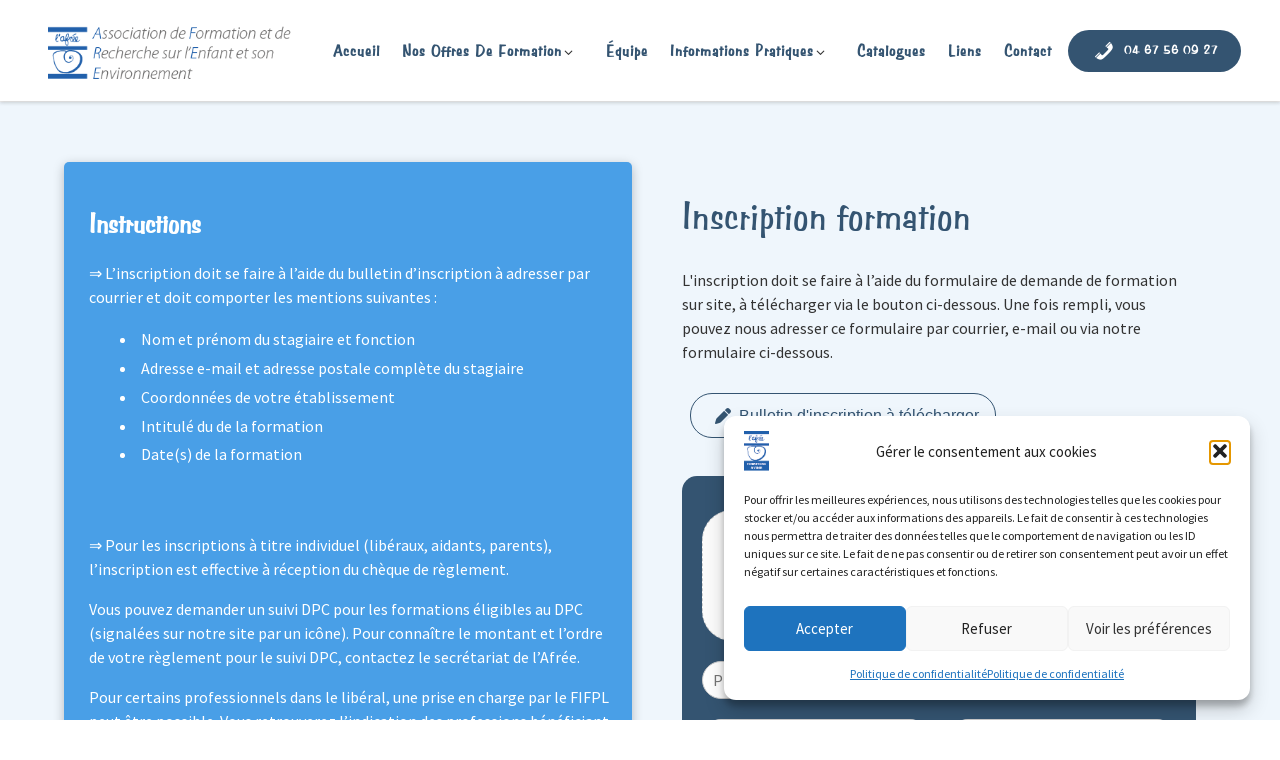

--- FILE ---
content_type: text/html; charset=UTF-8
request_url: https://afree.asso.fr/informations-pratiques/inscription-formation
body_size: 34084
content:
<!DOCTYPE html>
<!--[if IE 7]>
<html class="ie ie7" lang="fr-FR">
<![endif]-->
<!--[if IE 8]>
<html class="ie ie8" lang="fr-FR">
<![endif]-->
<!--[if !(IE 7) | !(IE 8)  ]><!-->
<html lang="fr-FR" class="no-js">
<!--<![endif]-->
  <head>
  <meta charset="UTF-8" />
  <meta http-equiv="X-UA-Compatible" content="IE=EDGE" />
  <meta name="viewport" content="width=device-width, initial-scale=1.0" />
  <link rel="profile"  href="https://gmpg.org/xfn/11" />
  <link rel="pingback" href="https://afree.asso.fr/xmlrpc.php" />
<script>(function(html){html.className = html.className.replace(/\bno-js\b/,'js')})(document.documentElement);</script>
        <style id="wfc-base-style" type="text/css">
             .wfc-reset-menu-item-first-letter .navbar .nav>li>a:first-letter {font-size: inherit;}.format-icon:before {color: #5A5A5A;}article .format-icon.tc-hide-icon:before, .safari article.format-video .format-icon.tc-hide-icon:before, .chrome article.format-video .format-icon.tc-hide-icon:before, .safari article.format-image .format-icon.tc-hide-icon:before, .chrome article.format-image .format-icon.tc-hide-icon:before, .safari article.format-gallery .format-icon.tc-hide-icon:before, .safari article.attachment .format-icon.tc-hide-icon:before, .chrome article.format-gallery .format-icon.tc-hide-icon:before, .chrome article.attachment .format-icon.tc-hide-icon:before {content: none!important;}h2#tc-comment-title.tc-hide-icon:before {content: none!important;}.archive .archive-header h1.format-icon.tc-hide-icon:before {content: none!important;}.tc-sidebar h3.widget-title.tc-hide-icon:before {content: none!important;}.footer-widgets h3.widget-title.tc-hide-icon:before {content: none!important;}.tc-hide-icon i, i.tc-hide-icon {display: none !important;}.carousel-control {font-family: "Helvetica Neue", Helvetica, Arial, sans-serif;}.social-block a {font-size: 18px;}footer#footer .colophon .social-block a {font-size: 16px;}.social-block.widget_social a {font-size: 14px;}
        </style>
        <meta name='robots' content='index, follow, max-image-preview:large, max-snippet:-1, max-video-preview:-1' />

	<!-- This site is optimized with the Yoast SEO plugin v26.8 - https://yoast.com/product/yoast-seo-wordpress/ -->
	<title>Inscription formation - AFREE</title>
	<link rel="canonical" href="https://afree.asso.fr/informations-pratiques/inscription-formation" />
	<meta property="og:locale" content="fr_FR" />
	<meta property="og:type" content="article" />
	<meta property="og:title" content="Inscription formation - AFREE" />
	<meta property="og:url" content="https://afree.asso.fr/informations-pratiques/inscription-formation" />
	<meta property="og:site_name" content="AFREE" />
	<meta property="article:modified_time" content="2023-02-21T16:58:32+00:00" />
	<meta name="twitter:card" content="summary_large_image" />
	<script type="application/ld+json" class="yoast-schema-graph">{"@context":"https://schema.org","@graph":[{"@type":"WebPage","@id":"https://afree.asso.fr/informations-pratiques/inscription-formation","url":"https://afree.asso.fr/informations-pratiques/inscription-formation","name":"Inscription formation - AFREE","isPartOf":{"@id":"https://afree.asso.fr/#website"},"datePublished":"2023-02-20T06:47:29+00:00","dateModified":"2023-02-21T16:58:32+00:00","breadcrumb":{"@id":"https://afree.asso.fr/informations-pratiques/inscription-formation#breadcrumb"},"inLanguage":"fr-FR","potentialAction":[{"@type":"ReadAction","target":["https://afree.asso.fr/informations-pratiques/inscription-formation"]}]},{"@type":"BreadcrumbList","@id":"https://afree.asso.fr/informations-pratiques/inscription-formation#breadcrumb","itemListElement":[{"@type":"ListItem","position":1,"name":"Accueil","item":"https://afree.asso.fr/"},{"@type":"ListItem","position":2,"name":"Informations pratiques","item":"https://afree.asso.fr/informations-pratiques"},{"@type":"ListItem","position":3,"name":"Inscription formation"}]},{"@type":"WebSite","@id":"https://afree.asso.fr/#website","url":"https://afree.asso.fr/","name":"AFREE","description":"Centre de formation","publisher":{"@id":"https://afree.asso.fr/#organization"},"potentialAction":[{"@type":"SearchAction","target":{"@type":"EntryPoint","urlTemplate":"https://afree.asso.fr/?s={search_term_string}"},"query-input":{"@type":"PropertyValueSpecification","valueRequired":true,"valueName":"search_term_string"}}],"inLanguage":"fr-FR"},{"@type":"Organization","@id":"https://afree.asso.fr/#organization","name":"AFREE","url":"https://afree.asso.fr/","logo":{"@type":"ImageObject","inLanguage":"fr-FR","@id":"https://afree.asso.fr/#/schema/logo/image/","url":"https://afree.asso.fr/wp-content/uploads/2023/02/cropped-AFREE-2.png","contentUrl":"https://afree.asso.fr/wp-content/uploads/2023/02/cropped-AFREE-2.png","width":354,"height":85,"caption":"AFREE"},"image":{"@id":"https://afree.asso.fr/#/schema/logo/image/"}}]}</script>
	<!-- / Yoast SEO plugin. -->


<link rel="alternate" type="application/rss+xml" title="AFREE &raquo; Flux" href="https://afree.asso.fr/feed" />
<link rel="alternate" type="application/rss+xml" title="AFREE &raquo; Flux des commentaires" href="https://afree.asso.fr/comments/feed" />
<link rel="alternate" type="text/calendar" title="AFREE &raquo; Flux iCal" href="https://afree.asso.fr/nos-formations/?ical=1" />
<link rel="alternate" title="oEmbed (JSON)" type="application/json+oembed" href="https://afree.asso.fr/wp-json/oembed/1.0/embed?url=https%3A%2F%2Fafree.asso.fr%2Finformations-pratiques%2Finscription-formation" />
<link rel="alternate" title="oEmbed (XML)" type="text/xml+oembed" href="https://afree.asso.fr/wp-json/oembed/1.0/embed?url=https%3A%2F%2Fafree.asso.fr%2Finformations-pratiques%2Finscription-formation&#038;format=xml" />
<style id='wp-img-auto-sizes-contain-inline-css'>
img:is([sizes=auto i],[sizes^="auto," i]){contain-intrinsic-size:3000px 1500px}
/*# sourceURL=wp-img-auto-sizes-contain-inline-css */
</style>
<style id='wp-emoji-styles-inline-css'>

	img.wp-smiley, img.emoji {
		display: inline !important;
		border: none !important;
		box-shadow: none !important;
		height: 1em !important;
		width: 1em !important;
		margin: 0 0.07em !important;
		vertical-align: -0.1em !important;
		background: none !important;
		padding: 0 !important;
	}
/*# sourceURL=wp-emoji-styles-inline-css */
</style>
<link rel='stylesheet' id='wp-block-library-css' href='https://afree.asso.fr/wp-includes/css/dist/block-library/style.min.css?ver=6.9' media='all' />
<style id='wp-block-heading-inline-css'>
h1:where(.wp-block-heading).has-background,h2:where(.wp-block-heading).has-background,h3:where(.wp-block-heading).has-background,h4:where(.wp-block-heading).has-background,h5:where(.wp-block-heading).has-background,h6:where(.wp-block-heading).has-background{padding:1.25em 2.375em}h1.has-text-align-left[style*=writing-mode]:where([style*=vertical-lr]),h1.has-text-align-right[style*=writing-mode]:where([style*=vertical-rl]),h2.has-text-align-left[style*=writing-mode]:where([style*=vertical-lr]),h2.has-text-align-right[style*=writing-mode]:where([style*=vertical-rl]),h3.has-text-align-left[style*=writing-mode]:where([style*=vertical-lr]),h3.has-text-align-right[style*=writing-mode]:where([style*=vertical-rl]),h4.has-text-align-left[style*=writing-mode]:where([style*=vertical-lr]),h4.has-text-align-right[style*=writing-mode]:where([style*=vertical-rl]),h5.has-text-align-left[style*=writing-mode]:where([style*=vertical-lr]),h5.has-text-align-right[style*=writing-mode]:where([style*=vertical-rl]),h6.has-text-align-left[style*=writing-mode]:where([style*=vertical-lr]),h6.has-text-align-right[style*=writing-mode]:where([style*=vertical-rl]){rotate:180deg}
/*# sourceURL=https://afree.asso.fr/wp-includes/blocks/heading/style.min.css */
</style>
<style id='wp-block-image-inline-css'>
.wp-block-image>a,.wp-block-image>figure>a{display:inline-block}.wp-block-image img{box-sizing:border-box;height:auto;max-width:100%;vertical-align:bottom}@media not (prefers-reduced-motion){.wp-block-image img.hide{visibility:hidden}.wp-block-image img.show{animation:show-content-image .4s}}.wp-block-image[style*=border-radius] img,.wp-block-image[style*=border-radius]>a{border-radius:inherit}.wp-block-image.has-custom-border img{box-sizing:border-box}.wp-block-image.aligncenter{text-align:center}.wp-block-image.alignfull>a,.wp-block-image.alignwide>a{width:100%}.wp-block-image.alignfull img,.wp-block-image.alignwide img{height:auto;width:100%}.wp-block-image .aligncenter,.wp-block-image .alignleft,.wp-block-image .alignright,.wp-block-image.aligncenter,.wp-block-image.alignleft,.wp-block-image.alignright{display:table}.wp-block-image .aligncenter>figcaption,.wp-block-image .alignleft>figcaption,.wp-block-image .alignright>figcaption,.wp-block-image.aligncenter>figcaption,.wp-block-image.alignleft>figcaption,.wp-block-image.alignright>figcaption{caption-side:bottom;display:table-caption}.wp-block-image .alignleft{float:left;margin:.5em 1em .5em 0}.wp-block-image .alignright{float:right;margin:.5em 0 .5em 1em}.wp-block-image .aligncenter{margin-left:auto;margin-right:auto}.wp-block-image :where(figcaption){margin-bottom:1em;margin-top:.5em}.wp-block-image.is-style-circle-mask img{border-radius:9999px}@supports ((-webkit-mask-image:none) or (mask-image:none)) or (-webkit-mask-image:none){.wp-block-image.is-style-circle-mask img{border-radius:0;-webkit-mask-image:url('data:image/svg+xml;utf8,<svg viewBox="0 0 100 100" xmlns="http://www.w3.org/2000/svg"><circle cx="50" cy="50" r="50"/></svg>');mask-image:url('data:image/svg+xml;utf8,<svg viewBox="0 0 100 100" xmlns="http://www.w3.org/2000/svg"><circle cx="50" cy="50" r="50"/></svg>');mask-mode:alpha;-webkit-mask-position:center;mask-position:center;-webkit-mask-repeat:no-repeat;mask-repeat:no-repeat;-webkit-mask-size:contain;mask-size:contain}}:root :where(.wp-block-image.is-style-rounded img,.wp-block-image .is-style-rounded img){border-radius:9999px}.wp-block-image figure{margin:0}.wp-lightbox-container{display:flex;flex-direction:column;position:relative}.wp-lightbox-container img{cursor:zoom-in}.wp-lightbox-container img:hover+button{opacity:1}.wp-lightbox-container button{align-items:center;backdrop-filter:blur(16px) saturate(180%);background-color:#5a5a5a40;border:none;border-radius:4px;cursor:zoom-in;display:flex;height:20px;justify-content:center;opacity:0;padding:0;position:absolute;right:16px;text-align:center;top:16px;width:20px;z-index:100}@media not (prefers-reduced-motion){.wp-lightbox-container button{transition:opacity .2s ease}}.wp-lightbox-container button:focus-visible{outline:3px auto #5a5a5a40;outline:3px auto -webkit-focus-ring-color;outline-offset:3px}.wp-lightbox-container button:hover{cursor:pointer;opacity:1}.wp-lightbox-container button:focus{opacity:1}.wp-lightbox-container button:focus,.wp-lightbox-container button:hover,.wp-lightbox-container button:not(:hover):not(:active):not(.has-background){background-color:#5a5a5a40;border:none}.wp-lightbox-overlay{box-sizing:border-box;cursor:zoom-out;height:100vh;left:0;overflow:hidden;position:fixed;top:0;visibility:hidden;width:100%;z-index:100000}.wp-lightbox-overlay .close-button{align-items:center;cursor:pointer;display:flex;justify-content:center;min-height:40px;min-width:40px;padding:0;position:absolute;right:calc(env(safe-area-inset-right) + 16px);top:calc(env(safe-area-inset-top) + 16px);z-index:5000000}.wp-lightbox-overlay .close-button:focus,.wp-lightbox-overlay .close-button:hover,.wp-lightbox-overlay .close-button:not(:hover):not(:active):not(.has-background){background:none;border:none}.wp-lightbox-overlay .lightbox-image-container{height:var(--wp--lightbox-container-height);left:50%;overflow:hidden;position:absolute;top:50%;transform:translate(-50%,-50%);transform-origin:top left;width:var(--wp--lightbox-container-width);z-index:9999999999}.wp-lightbox-overlay .wp-block-image{align-items:center;box-sizing:border-box;display:flex;height:100%;justify-content:center;margin:0;position:relative;transform-origin:0 0;width:100%;z-index:3000000}.wp-lightbox-overlay .wp-block-image img{height:var(--wp--lightbox-image-height);min-height:var(--wp--lightbox-image-height);min-width:var(--wp--lightbox-image-width);width:var(--wp--lightbox-image-width)}.wp-lightbox-overlay .wp-block-image figcaption{display:none}.wp-lightbox-overlay button{background:none;border:none}.wp-lightbox-overlay .scrim{background-color:#fff;height:100%;opacity:.9;position:absolute;width:100%;z-index:2000000}.wp-lightbox-overlay.active{visibility:visible}@media not (prefers-reduced-motion){.wp-lightbox-overlay.active{animation:turn-on-visibility .25s both}.wp-lightbox-overlay.active img{animation:turn-on-visibility .35s both}.wp-lightbox-overlay.show-closing-animation:not(.active){animation:turn-off-visibility .35s both}.wp-lightbox-overlay.show-closing-animation:not(.active) img{animation:turn-off-visibility .25s both}.wp-lightbox-overlay.zoom.active{animation:none;opacity:1;visibility:visible}.wp-lightbox-overlay.zoom.active .lightbox-image-container{animation:lightbox-zoom-in .4s}.wp-lightbox-overlay.zoom.active .lightbox-image-container img{animation:none}.wp-lightbox-overlay.zoom.active .scrim{animation:turn-on-visibility .4s forwards}.wp-lightbox-overlay.zoom.show-closing-animation:not(.active){animation:none}.wp-lightbox-overlay.zoom.show-closing-animation:not(.active) .lightbox-image-container{animation:lightbox-zoom-out .4s}.wp-lightbox-overlay.zoom.show-closing-animation:not(.active) .lightbox-image-container img{animation:none}.wp-lightbox-overlay.zoom.show-closing-animation:not(.active) .scrim{animation:turn-off-visibility .4s forwards}}@keyframes show-content-image{0%{visibility:hidden}99%{visibility:hidden}to{visibility:visible}}@keyframes turn-on-visibility{0%{opacity:0}to{opacity:1}}@keyframes turn-off-visibility{0%{opacity:1;visibility:visible}99%{opacity:0;visibility:visible}to{opacity:0;visibility:hidden}}@keyframes lightbox-zoom-in{0%{transform:translate(calc((-100vw + var(--wp--lightbox-scrollbar-width))/2 + var(--wp--lightbox-initial-left-position)),calc(-50vh + var(--wp--lightbox-initial-top-position))) scale(var(--wp--lightbox-scale))}to{transform:translate(-50%,-50%) scale(1)}}@keyframes lightbox-zoom-out{0%{transform:translate(-50%,-50%) scale(1);visibility:visible}99%{visibility:visible}to{transform:translate(calc((-100vw + var(--wp--lightbox-scrollbar-width))/2 + var(--wp--lightbox-initial-left-position)),calc(-50vh + var(--wp--lightbox-initial-top-position))) scale(var(--wp--lightbox-scale));visibility:hidden}}
/*# sourceURL=https://afree.asso.fr/wp-includes/blocks/image/style.min.css */
</style>
<style id='wp-block-list-inline-css'>
ol,ul{box-sizing:border-box}:root :where(.wp-block-list.has-background){padding:1.25em 2.375em}
/*# sourceURL=https://afree.asso.fr/wp-includes/blocks/list/style.min.css */
</style>
<style id='wp-block-paragraph-inline-css'>
.is-small-text{font-size:.875em}.is-regular-text{font-size:1em}.is-large-text{font-size:2.25em}.is-larger-text{font-size:3em}.has-drop-cap:not(:focus):first-letter{float:left;font-size:8.4em;font-style:normal;font-weight:100;line-height:.68;margin:.05em .1em 0 0;text-transform:uppercase}body.rtl .has-drop-cap:not(:focus):first-letter{float:none;margin-left:.1em}p.has-drop-cap.has-background{overflow:hidden}:root :where(p.has-background){padding:1.25em 2.375em}:where(p.has-text-color:not(.has-link-color)) a{color:inherit}p.has-text-align-left[style*="writing-mode:vertical-lr"],p.has-text-align-right[style*="writing-mode:vertical-rl"]{rotate:180deg}
/*# sourceURL=https://afree.asso.fr/wp-includes/blocks/paragraph/style.min.css */
</style>
<style id='global-styles-inline-css'>
:root{--wp--preset--aspect-ratio--square: 1;--wp--preset--aspect-ratio--4-3: 4/3;--wp--preset--aspect-ratio--3-4: 3/4;--wp--preset--aspect-ratio--3-2: 3/2;--wp--preset--aspect-ratio--2-3: 2/3;--wp--preset--aspect-ratio--16-9: 16/9;--wp--preset--aspect-ratio--9-16: 9/16;--wp--preset--color--black: #000000;--wp--preset--color--cyan-bluish-gray: #abb8c3;--wp--preset--color--white: #ffffff;--wp--preset--color--pale-pink: #f78da7;--wp--preset--color--vivid-red: #cf2e2e;--wp--preset--color--luminous-vivid-orange: #ff6900;--wp--preset--color--luminous-vivid-amber: #fcb900;--wp--preset--color--light-green-cyan: #7bdcb5;--wp--preset--color--vivid-green-cyan: #00d084;--wp--preset--color--pale-cyan-blue: #8ed1fc;--wp--preset--color--vivid-cyan-blue: #0693e3;--wp--preset--color--vivid-purple: #9b51e0;--wp--preset--gradient--vivid-cyan-blue-to-vivid-purple: linear-gradient(135deg,rgb(6,147,227) 0%,rgb(155,81,224) 100%);--wp--preset--gradient--light-green-cyan-to-vivid-green-cyan: linear-gradient(135deg,rgb(122,220,180) 0%,rgb(0,208,130) 100%);--wp--preset--gradient--luminous-vivid-amber-to-luminous-vivid-orange: linear-gradient(135deg,rgb(252,185,0) 0%,rgb(255,105,0) 100%);--wp--preset--gradient--luminous-vivid-orange-to-vivid-red: linear-gradient(135deg,rgb(255,105,0) 0%,rgb(207,46,46) 100%);--wp--preset--gradient--very-light-gray-to-cyan-bluish-gray: linear-gradient(135deg,rgb(238,238,238) 0%,rgb(169,184,195) 100%);--wp--preset--gradient--cool-to-warm-spectrum: linear-gradient(135deg,rgb(74,234,220) 0%,rgb(151,120,209) 20%,rgb(207,42,186) 40%,rgb(238,44,130) 60%,rgb(251,105,98) 80%,rgb(254,248,76) 100%);--wp--preset--gradient--blush-light-purple: linear-gradient(135deg,rgb(255,206,236) 0%,rgb(152,150,240) 100%);--wp--preset--gradient--blush-bordeaux: linear-gradient(135deg,rgb(254,205,165) 0%,rgb(254,45,45) 50%,rgb(107,0,62) 100%);--wp--preset--gradient--luminous-dusk: linear-gradient(135deg,rgb(255,203,112) 0%,rgb(199,81,192) 50%,rgb(65,88,208) 100%);--wp--preset--gradient--pale-ocean: linear-gradient(135deg,rgb(255,245,203) 0%,rgb(182,227,212) 50%,rgb(51,167,181) 100%);--wp--preset--gradient--electric-grass: linear-gradient(135deg,rgb(202,248,128) 0%,rgb(113,206,126) 100%);--wp--preset--gradient--midnight: linear-gradient(135deg,rgb(2,3,129) 0%,rgb(40,116,252) 100%);--wp--preset--font-size--small: 13px;--wp--preset--font-size--medium: 20px;--wp--preset--font-size--large: 36px;--wp--preset--font-size--x-large: 42px;--wp--preset--font-family--benguiat: benguiat;--wp--preset--spacing--20: 0.44rem;--wp--preset--spacing--30: 0.67rem;--wp--preset--spacing--40: 1rem;--wp--preset--spacing--50: 1.5rem;--wp--preset--spacing--60: 2.25rem;--wp--preset--spacing--70: 3.38rem;--wp--preset--spacing--80: 5.06rem;--wp--preset--shadow--natural: 6px 6px 9px rgba(0, 0, 0, 0.2);--wp--preset--shadow--deep: 12px 12px 50px rgba(0, 0, 0, 0.4);--wp--preset--shadow--sharp: 6px 6px 0px rgba(0, 0, 0, 0.2);--wp--preset--shadow--outlined: 6px 6px 0px -3px rgb(255, 255, 255), 6px 6px rgb(0, 0, 0);--wp--preset--shadow--crisp: 6px 6px 0px rgb(0, 0, 0);}:where(body) { margin: 0; }.wp-site-blocks > .alignleft { float: left; margin-right: 2em; }.wp-site-blocks > .alignright { float: right; margin-left: 2em; }.wp-site-blocks > .aligncenter { justify-content: center; margin-left: auto; margin-right: auto; }:where(.is-layout-flex){gap: 0.5em;}:where(.is-layout-grid){gap: 0.5em;}.is-layout-flow > .alignleft{float: left;margin-inline-start: 0;margin-inline-end: 2em;}.is-layout-flow > .alignright{float: right;margin-inline-start: 2em;margin-inline-end: 0;}.is-layout-flow > .aligncenter{margin-left: auto !important;margin-right: auto !important;}.is-layout-constrained > .alignleft{float: left;margin-inline-start: 0;margin-inline-end: 2em;}.is-layout-constrained > .alignright{float: right;margin-inline-start: 2em;margin-inline-end: 0;}.is-layout-constrained > .aligncenter{margin-left: auto !important;margin-right: auto !important;}.is-layout-constrained > :where(:not(.alignleft):not(.alignright):not(.alignfull)){margin-left: auto !important;margin-right: auto !important;}body .is-layout-flex{display: flex;}.is-layout-flex{flex-wrap: wrap;align-items: center;}.is-layout-flex > :is(*, div){margin: 0;}body .is-layout-grid{display: grid;}.is-layout-grid > :is(*, div){margin: 0;}body{padding-top: 0px;padding-right: 0px;padding-bottom: 0px;padding-left: 0px;}a:where(:not(.wp-element-button)){text-decoration: underline;}:root :where(.wp-element-button, .wp-block-button__link){background-color: #32373c;border-width: 0;color: #fff;font-family: inherit;font-size: inherit;font-style: inherit;font-weight: inherit;letter-spacing: inherit;line-height: inherit;padding-top: calc(0.667em + 2px);padding-right: calc(1.333em + 2px);padding-bottom: calc(0.667em + 2px);padding-left: calc(1.333em + 2px);text-decoration: none;text-transform: inherit;}.has-black-color{color: var(--wp--preset--color--black) !important;}.has-cyan-bluish-gray-color{color: var(--wp--preset--color--cyan-bluish-gray) !important;}.has-white-color{color: var(--wp--preset--color--white) !important;}.has-pale-pink-color{color: var(--wp--preset--color--pale-pink) !important;}.has-vivid-red-color{color: var(--wp--preset--color--vivid-red) !important;}.has-luminous-vivid-orange-color{color: var(--wp--preset--color--luminous-vivid-orange) !important;}.has-luminous-vivid-amber-color{color: var(--wp--preset--color--luminous-vivid-amber) !important;}.has-light-green-cyan-color{color: var(--wp--preset--color--light-green-cyan) !important;}.has-vivid-green-cyan-color{color: var(--wp--preset--color--vivid-green-cyan) !important;}.has-pale-cyan-blue-color{color: var(--wp--preset--color--pale-cyan-blue) !important;}.has-vivid-cyan-blue-color{color: var(--wp--preset--color--vivid-cyan-blue) !important;}.has-vivid-purple-color{color: var(--wp--preset--color--vivid-purple) !important;}.has-black-background-color{background-color: var(--wp--preset--color--black) !important;}.has-cyan-bluish-gray-background-color{background-color: var(--wp--preset--color--cyan-bluish-gray) !important;}.has-white-background-color{background-color: var(--wp--preset--color--white) !important;}.has-pale-pink-background-color{background-color: var(--wp--preset--color--pale-pink) !important;}.has-vivid-red-background-color{background-color: var(--wp--preset--color--vivid-red) !important;}.has-luminous-vivid-orange-background-color{background-color: var(--wp--preset--color--luminous-vivid-orange) !important;}.has-luminous-vivid-amber-background-color{background-color: var(--wp--preset--color--luminous-vivid-amber) !important;}.has-light-green-cyan-background-color{background-color: var(--wp--preset--color--light-green-cyan) !important;}.has-vivid-green-cyan-background-color{background-color: var(--wp--preset--color--vivid-green-cyan) !important;}.has-pale-cyan-blue-background-color{background-color: var(--wp--preset--color--pale-cyan-blue) !important;}.has-vivid-cyan-blue-background-color{background-color: var(--wp--preset--color--vivid-cyan-blue) !important;}.has-vivid-purple-background-color{background-color: var(--wp--preset--color--vivid-purple) !important;}.has-black-border-color{border-color: var(--wp--preset--color--black) !important;}.has-cyan-bluish-gray-border-color{border-color: var(--wp--preset--color--cyan-bluish-gray) !important;}.has-white-border-color{border-color: var(--wp--preset--color--white) !important;}.has-pale-pink-border-color{border-color: var(--wp--preset--color--pale-pink) !important;}.has-vivid-red-border-color{border-color: var(--wp--preset--color--vivid-red) !important;}.has-luminous-vivid-orange-border-color{border-color: var(--wp--preset--color--luminous-vivid-orange) !important;}.has-luminous-vivid-amber-border-color{border-color: var(--wp--preset--color--luminous-vivid-amber) !important;}.has-light-green-cyan-border-color{border-color: var(--wp--preset--color--light-green-cyan) !important;}.has-vivid-green-cyan-border-color{border-color: var(--wp--preset--color--vivid-green-cyan) !important;}.has-pale-cyan-blue-border-color{border-color: var(--wp--preset--color--pale-cyan-blue) !important;}.has-vivid-cyan-blue-border-color{border-color: var(--wp--preset--color--vivid-cyan-blue) !important;}.has-vivid-purple-border-color{border-color: var(--wp--preset--color--vivid-purple) !important;}.has-vivid-cyan-blue-to-vivid-purple-gradient-background{background: var(--wp--preset--gradient--vivid-cyan-blue-to-vivid-purple) !important;}.has-light-green-cyan-to-vivid-green-cyan-gradient-background{background: var(--wp--preset--gradient--light-green-cyan-to-vivid-green-cyan) !important;}.has-luminous-vivid-amber-to-luminous-vivid-orange-gradient-background{background: var(--wp--preset--gradient--luminous-vivid-amber-to-luminous-vivid-orange) !important;}.has-luminous-vivid-orange-to-vivid-red-gradient-background{background: var(--wp--preset--gradient--luminous-vivid-orange-to-vivid-red) !important;}.has-very-light-gray-to-cyan-bluish-gray-gradient-background{background: var(--wp--preset--gradient--very-light-gray-to-cyan-bluish-gray) !important;}.has-cool-to-warm-spectrum-gradient-background{background: var(--wp--preset--gradient--cool-to-warm-spectrum) !important;}.has-blush-light-purple-gradient-background{background: var(--wp--preset--gradient--blush-light-purple) !important;}.has-blush-bordeaux-gradient-background{background: var(--wp--preset--gradient--blush-bordeaux) !important;}.has-luminous-dusk-gradient-background{background: var(--wp--preset--gradient--luminous-dusk) !important;}.has-pale-ocean-gradient-background{background: var(--wp--preset--gradient--pale-ocean) !important;}.has-electric-grass-gradient-background{background: var(--wp--preset--gradient--electric-grass) !important;}.has-midnight-gradient-background{background: var(--wp--preset--gradient--midnight) !important;}.has-small-font-size{font-size: var(--wp--preset--font-size--small) !important;}.has-medium-font-size{font-size: var(--wp--preset--font-size--medium) !important;}.has-large-font-size{font-size: var(--wp--preset--font-size--large) !important;}.has-x-large-font-size{font-size: var(--wp--preset--font-size--x-large) !important;}.has-benguiat-font-family{font-family: var(--wp--preset--font-family--benguiat) !important;}
/*# sourceURL=global-styles-inline-css */
</style>

<link rel='stylesheet' id='menu-image-css' href='https://afree.asso.fr/wp-content/plugins/menu-image/includes/css/menu-image.css?ver=3.13' media='all' />
<link rel='stylesheet' id='dashicons-css' href='https://afree.asso.fr/wp-includes/css/dashicons.min.css?ver=6.9' media='all' />
<link rel='stylesheet' id='sek-base-light-css' href='https://afree.asso.fr/wp-content/plugins/nimble-builder/assets/front/css/sek-base-light.min.css?ver=3.3.8' media='all' />
<link rel='stylesheet' id='uaf_client_css-css' href='https://afree.asso.fr/wp-content/uploads/useanyfont/uaf.css?ver=1764309753' media='all' />
<style id='wpgb-head-inline-css'>
.wp-grid-builder:not(.wpgb-template),.wpgb-facet{opacity:0.01}.wpgb-facet fieldset{margin:0;padding:0;border:none;outline:none;box-shadow:none}.wpgb-facet fieldset:last-child{margin-bottom:40px;}.wpgb-facet fieldset legend.wpgb-sr-only{height:1px;width:1px}
/*# sourceURL=wpgb-head-inline-css */
</style>
<link rel='stylesheet' id='cmplz-general-css' href='https://afree.asso.fr/wp-content/plugins/complianz-gdpr/assets/css/cookieblocker.min.css?ver=1765994546' media='all' />
<link rel='stylesheet' id='customizr-main-css' href='https://afree.asso.fr/wp-content/themes/customizr-pro/assets/front/css/style.min.css?ver=2.4.23' media='all' />
<style id='customizr-main-inline-css'>

#czr-push-footer { display: none; visibility: hidden; }
        .czr-sticky-footer #czr-push-footer.sticky-footer-enabled { display: block; }
        
/*# sourceURL=customizr-main-inline-css */
</style>
<link rel='stylesheet' id='sek-dyn-skp__post_page_77-css' href='https://afree.asso.fr/wp-content/uploads/nimble_css/skp__post_page_77.css?ver=1763042623' media='all' />
<!--n2css--><!--n2js--><script id="nb-js-app-js-extra">
var sekFrontLocalized = {"isDevMode":"","isCustomizing":"","frontNonce":{"id":"SEKFrontNonce","handle":"915c81e357"},"skope_id":"skp__post_page_77","recaptcha_public_key":"","lazyload_enabled":"1","video_bg_lazyload_enabled":"1","load_front_assets_on_dynamically":"","assetVersion":"3.3.8","frontAssetsPath":"https://afree.asso.fr/wp-content/plugins/nimble-builder/assets/front/","contextuallyActiveModules":{"czr_tiny_mce_editor_module":["__nimble__1e30926ef3a0","__nimble__df363816796f"],"czr_heading_module":["__nimble__5531d55d6a40"],"czr_button_module":["__nimble__f489fe70b307"],"czr_shortcode_module":["__nimble__a6eab3b5ef1b"]},"fontAwesomeAlreadyEnqueued":"","partialFrontScripts":{"slider-module":"nb-needs-swiper","menu-module":"nb-needs-menu-js","front-parallax":"nb-needs-parallax","accordion-module":"nb-needs-accordion"},"anim_css_url":"https://afree.asso.fr/wp-content/plugins/nimble-builder-pro/assets/front/css/animate.min.css?1.0.17"};
//# sourceURL=nb-js-app-js-extra
</script>
<script id="nb-js-app-js-after">
window.nb_={},function(e,t){if(window.nb_={isArray:function(e){return Array.isArray(e)||"[object Array]"===toString.call(e)},inArray:function(e,t){return!(!nb_.isArray(e)||nb_.isUndefined(t))&&e.indexOf(t)>-1},isUndefined:function(e){return void 0===e},isObject:function(e){var t=typeof e;return"function"===t||"object"===t&&!!e},errorLog:function(){nb_.isUndefined(console)||"function"!=typeof window.console.log||console.log.apply(console,arguments)},hasPreloadSupport:function(e){var t=document.createElement("link").relList;return!(!t||!t.supports)&&t.supports("preload")},listenTo:function(e,t){nb_.eventsListenedTo.push(e);var n={"nb-jquery-loaded":function(){return"undefined"!=typeof jQuery},"nb-app-ready":function(){return void 0!==window.nb_&&nb_.wasListenedTo("nb-jquery-loaded")},"nb-swipebox-parsed":function(){return"undefined"!=typeof jQuery&&void 0!==jQuery.fn.swipebox},"nb-main-swiper-parsed":function(){return void 0!==window.Swiper}},o=function(o){nb_.isUndefined(n[e])||!1!==n[e]()?t():nb_.errorLog("Nimble error => an event callback could not be fired because conditions not met => ",e,nb_.eventsListenedTo,t)};"function"==typeof t?nb_.wasEmitted(e)?o():document.addEventListener(e,o):nb_.errorLog("Nimble error => listenTo func param is not a function for event => ",e)},eventsEmitted:[],eventsListenedTo:[],emit:function(e,t){if(!(nb_.isUndefined(t)||t.fire_once)||!nb_.wasEmitted(e)){var n=document.createEvent("Event");n.initEvent(e,!0,!0),document.dispatchEvent(n),nb_.eventsEmitted.push(e)}},wasListenedTo:function(e){return"string"==typeof e&&nb_.inArray(nb_.eventsListenedTo,e)},wasEmitted:function(e){return"string"==typeof e&&nb_.inArray(nb_.eventsEmitted,e)},isInScreen:function(e){if(!nb_.isObject(e))return!1;var t=e.getBoundingClientRect(),n=Math.max(document.documentElement.clientHeight,window.innerHeight);return!(t.bottom<0||t.top-n>=0)},isCustomizing:function(){return!1},isLazyLoadEnabled:function(){return!nb_.isCustomizing()&&!1},preloadOrDeferAsset:function(e){if(e=e||{},nb_.preloadedAssets=nb_.preloadedAssets||[],!nb_.inArray(nb_.preloadedAssets,e.id)){var t,n=document.getElementsByTagName("head")[0],o=function(){if("style"===e.as)this.setAttribute("rel","stylesheet"),this.setAttribute("type","text/css"),this.setAttribute("media","all");else{var t=document.createElement("script");t.setAttribute("src",e.href),t.setAttribute("id",e.id),"script"===e.as&&t.setAttribute("defer","defer"),n.appendChild(t),i.call(this)}e.eventOnLoad&&nb_.emit(e.eventOnLoad)},i=function(){if(this&&this.parentNode&&this.parentNode.contains(this))try{this.parentNode.removeChild(this)}catch(e){nb_.errorLog("NB error when removing a script el",el)}};("font"!==e.as||nb_.hasPreloadSupport())&&(t=document.createElement("link"),"script"===e.as?e.onEvent?nb_.listenTo(e.onEvent,function(){o.call(t)}):o.call(t):(t.setAttribute("href",e.href),"style"===e.as?t.setAttribute("rel",nb_.hasPreloadSupport()?"preload":"stylesheet"):"font"===e.as&&nb_.hasPreloadSupport()&&t.setAttribute("rel","preload"),t.setAttribute("id",e.id),t.setAttribute("as",e.as),"font"===e.as&&(t.setAttribute("type",e.type),t.setAttribute("crossorigin","anonymous")),t.onload=function(){this.onload=null,"font"!==e.as?e.onEvent?nb_.listenTo(e.onEvent,function(){o.call(t)}):o.call(t):e.eventOnLoad&&nb_.emit(e.eventOnLoad)},t.onerror=function(t){nb_.errorLog("Nimble preloadOrDeferAsset error",t,e)}),n.appendChild(t),nb_.preloadedAssets.push(e.id),i.call(e.scriptEl))}},mayBeRevealBG:function(){this.getAttribute("data-sek-src")&&(this.setAttribute("style",'background-image:url("'+this.getAttribute("data-sek-src")+'")'),this.className+=" sek-lazy-loaded",this.querySelectorAll(".sek-css-loader").forEach(function(e){nb_.isObject(e)&&e.parentNode.removeChild(e)}))}},window.NodeList&&!NodeList.prototype.forEach&&(NodeList.prototype.forEach=function(e,t){t=t||window;for(var n=0;n<this.length;n++)e.call(t,this[n],n,this)}),nb_.listenTo("nb-docready",function(){var e=document.querySelectorAll("div.sek-has-bg");!nb_.isObject(e)||e.length<1||e.forEach(function(e){nb_.isObject(e)&&(window.sekFrontLocalized&&window.sekFrontLocalized.lazyload_enabled?nb_.isInScreen(e)&&nb_.mayBeRevealBG.call(e):nb_.mayBeRevealBG.call(e))})}),"complete"===document.readyState||"loading"!==document.readyState&&!document.documentElement.doScroll)nb_.emit("nb-docready");else{var n=function(){nb_.wasEmitted("nb-docready")||nb_.emit("nb-docready")};document.addEventListener("DOMContentLoaded",n),window.addEventListener("load",n)}}(window,document),function(){var e=function(){var e="nb-jquery-loaded";nb_.wasEmitted(e)||nb_.emit(e)},t=function(n){n=n||0,void 0!==window.jQuery?e():n<30?setTimeout(function(){t(++n)},200):window.console&&window.console.log&&console.log("Nimble Builder problem : jQuery.js was not detected on your website")},n=document.getElementById("nb-jquery");n&&n.addEventListener("load",function(){e()}),t()}(),window,document,nb_.listenTo("nb-jquery-loaded",function(){sekFrontLocalized.load_front_assets_on_dynamically&&(nb_.scriptsLoadingStatus={},nb_.ajaxLoadScript=function(e){jQuery(function(t){e=t.extend({path:"",complete:"",loadcheck:!1},e),nb_.scriptsLoadingStatus[e.path]&&"pending"===nb_.scriptsLoadingStatus[e.path].state()||(nb_.scriptsLoadingStatus[e.path]=nb_.scriptsLoadingStatus[e.path]||t.Deferred(),jQuery.ajax({url:sekFrontLocalized.frontAssetsPath+e.path+"?"+sekFrontLocalized.assetVersion,cache:!0,dataType:"script"}).done(function(){"function"!=typeof e.loadcheck||e.loadcheck()?"function"==typeof e.complete&&e.complete():nb_.errorLog("ajaxLoadScript success but loadcheck failed for => "+e.path)}).fail(function(){nb_.errorLog("ajaxLoadScript failed for => "+e.path)}))})})}),nb_.listenTo("nb-jquery-loaded",function(){jQuery(function(e){sekFrontLocalized.load_front_assets_on_dynamically&&(nb_.ajaxLoadScript({path:sekFrontLocalized.isDevMode?"js/ccat-nimble-front.js":"js/ccat-nimble-front.min.js"}),e.each(sekFrontLocalized.partialFrontScripts,function(e,t){nb_.listenTo(t,function(){nb_.ajaxLoadScript({path:sekFrontLocalized.isDevMode?"js/partials/"+e+".js":"js/partials/"+e+".min.js"})})}))})});
            
//# sourceURL=nb-js-app-js-after
</script>
<script async src="https://afree.asso.fr/wp-content/plugins/burst-statistics/assets/js/timeme/timeme.min.js?ver=1767981745" id="burst-timeme-js"></script>
<script async src="https://afree.asso.fr/wp-content/uploads/burst/js/burst.min.js?ver=1768932819" id="burst-js"></script>
<script id="nb-jquery" src="https://afree.asso.fr/wp-includes/js/jquery/jquery.min.js?ver=3.7.1" id="jquery-core-js"></script>
<script src="https://afree.asso.fr/wp-includes/js/jquery/jquery-migrate.min.js?ver=3.4.1" id="jquery-migrate-js"></script>
<script src="https://afree.asso.fr/wp-content/themes/customizr-pro/assets/front/js/libs/modernizr.min.js?ver=2.4.23" id="modernizr-js"></script>
<script src='https://afree.asso.fr/wp-content/plugins/the-events-calendar/common/build/js/underscore-before.js'></script>
<script src="https://afree.asso.fr/wp-includes/js/underscore.min.js?ver=1.13.7" id="underscore-js"></script>
<script src='https://afree.asso.fr/wp-content/plugins/the-events-calendar/common/build/js/underscore-after.js'></script>
<script id="tc-scripts-js-extra">
var CZRParams = {"assetsPath":"https://afree.asso.fr/wp-content/themes/customizr-pro/assets/front/","mainScriptUrl":"https://afree.asso.fr/wp-content/themes/customizr-pro/assets/front/js/tc-scripts.min.js?2.4.23","deferFontAwesome":"1","fontAwesomeUrl":"https://afree.asso.fr/wp-content/themes/customizr-pro/assets/shared/fonts/fa/css/fontawesome-all.min.css?2.4.23","_disabled":[],"centerSliderImg":"1","isLightBoxEnabled":"1","SmoothScroll":{"Enabled":true,"Options":{"touchpadSupport":false}},"isAnchorScrollEnabled":"1","anchorSmoothScrollExclude":{"simple":["[class*=edd]",".carousel-control","[data-toggle=\"modal\"]","[data-toggle=\"dropdown\"]","[data-toggle=\"czr-dropdown\"]","[data-toggle=\"tooltip\"]","[data-toggle=\"popover\"]","[data-toggle=\"collapse\"]","[data-toggle=\"czr-collapse\"]","[data-toggle=\"tab\"]","[data-toggle=\"pill\"]","[data-toggle=\"czr-pill\"]","[class*=upme]","[class*=um-]"],"deep":{"classes":[],"ids":[]}},"timerOnScrollAllBrowsers":"1","centerAllImg":"1","HasComments":"","LoadModernizr":"1","stickyHeader":"","extLinksStyle":"","extLinksTargetExt":"","extLinksSkipSelectors":{"classes":["btn","button"],"ids":[]},"dropcapEnabled":"","dropcapWhere":{"post":"","page":""},"dropcapMinWords":"","dropcapSkipSelectors":{"tags":["IMG","IFRAME","H1","H2","H3","H4","H5","H6","BLOCKQUOTE","UL","OL"],"classes":["btn"],"id":[]},"imgSmartLoadEnabled":"","imgSmartLoadOpts":{"parentSelectors":["[class*=grid-container], .article-container",".__before_main_wrapper",".widget-front",".post-related-articles",".tc-singular-thumbnail-wrapper",".sek-module-inner"],"opts":{"excludeImg":[".tc-holder-img"]}},"imgSmartLoadsForSliders":"1","pluginCompats":[],"isWPMobile":"","menuStickyUserSettings":{"desktop":"stick_up","mobile":"stick_up"},"adminAjaxUrl":"https://afree.asso.fr/wp-admin/admin-ajax.php","ajaxUrl":"https://afree.asso.fr/?czrajax=1","frontNonce":{"id":"CZRFrontNonce","handle":"12cea1c581"},"isDevMode":"","isModernStyle":"1","i18n":{"Permanently dismiss":"Rejeter d\u00e9finitivement"},"frontNotifications":{"welcome":{"enabled":false,"content":"","dismissAction":"dismiss_welcome_note_front"}},"preloadGfonts":"1","googleFonts":"Source+Sans+Pro","version":"2.4.23"};
//# sourceURL=tc-scripts-js-extra
</script>
<script src="https://afree.asso.fr/wp-content/themes/customizr-pro/assets/front/js/tc-scripts.min.js?ver=2.4.23" id="tc-scripts-js" defer></script>
<link rel="https://api.w.org/" href="https://afree.asso.fr/wp-json/" /><link rel="alternate" title="JSON" type="application/json" href="https://afree.asso.fr/wp-json/wp/v2/pages/77" /><link rel="EditURI" type="application/rsd+xml" title="RSD" href="https://afree.asso.fr/xmlrpc.php?rsd" />
<meta name="generator" content="WordPress 6.9" />
<link rel='shortlink' href='https://afree.asso.fr/?p=77' />
<meta name="tec-api-version" content="v1"><meta name="tec-api-origin" content="https://afree.asso.fr"><link rel="alternate" href="https://afree.asso.fr/wp-json/tribe/events/v1/" /><noscript><style>.wp-grid-builder .wpgb-card.wpgb-card-hidden .wpgb-card-wrapper{opacity:1!important;visibility:visible!important;transform:none!important}.wpgb-facet {opacity:1!important;pointer-events:auto!important}.wpgb-facet *:not(.wpgb-pagination-facet){display:none}</style></noscript>			<style>.cmplz-hidden {
					display: none !important;
				}</style>              <link rel="preload" as="font" type="font/woff2" href="https://afree.asso.fr/wp-content/themes/customizr-pro/assets/shared/fonts/customizr/customizr.woff2?128396981" crossorigin="anonymous"/>
            <style class='wp-fonts-local'>
@font-face{font-family:benguiat;font-style:normal;font-weight:400;font-display:fallback;src:url('https://afree.asso.fr/wp-content/uploads/useanyfont/2803benguiat.woff2') format('woff2');}
</style>
<link rel="icon" href="https://afree.asso.fr/wp-content/uploads/2023/02/cropped-formations-a-venir8-32x32.png" sizes="32x32" />
<link rel="icon" href="https://afree.asso.fr/wp-content/uploads/2023/02/cropped-formations-a-venir8-192x192.png" sizes="192x192" />
<link rel="apple-touch-icon" href="https://afree.asso.fr/wp-content/uploads/2023/02/cropped-formations-a-venir8-180x180.png" />
<meta name="msapplication-TileImage" content="https://afree.asso.fr/wp-content/uploads/2023/02/cropped-formations-a-venir8-270x270.png" />
		<style id="wp-custom-css">
			/*WPFORMS*/
div.wpforms-container-full, div.wpforms-container-full .wpforms-form *{
	border-radius: 30px!important
}
div.wpforms-container-full .wpforms-form .wpforms-field-label{
	color: #fff;
	font-family: 'benguiat';
}
.wpforms-captcha-equation{
	color: #fff;
	font-weight: 800;
}
#wpforms-2831-field_17{
	width: 200px;
}


/* LISTE ÉVÉNEMENTS */
.tribe-events .tribe-events-calendar-list__event-wrapper{
	padding-left: 20px;
}

/* EVENEMENT INDIVIDUEL */
.tribe-events-event-image {
    order: 1;
    max-width: 250px;
}


@media screen and (max-width: 500px){
	.sek-btn-text{
		font-size: 11px!important;
	}
}

/* MENU PRINCIPAL */
.nav__title{
	font-family: 'benguiat';
	color: #345471;
	text-transform: capitalize;
	font-size: 16px;
	margin-right: -3px
}
.primary-navbar__wrapper{
	padding:10px 30px
}

/* BOUTTON APPEL */
.btn-appel-action {
	background-color: #345471;
	border-radius: 50px;
	padding: 1px 20px!important;
	font-size: 10px!important
}

.btn-appel-action:hover{
	background-color: #007fe8;
}

.menu-image-title-after{
	color: #fff;
		font-size: 12px;
}

.dashicons-phone{
	color: #fff;
}





/*PIED DE PAGE*/
@media screen and (max-width: 990px){
.has-text-color{
	margin-bottom: -50px
}
}
#block-19{
	font-size: 17px;
	color: #345471;
}
#block-22{
	font-size: 17px;
	color: #345471;
}
#footer_two{
	max-width: 300px;
	margin-left: auto;
}
#footer_three{
	max-width: 300px;
	margin-left: auto;
}

/* ÉVÉNEMENTS */
.tribe-events-calendar-list__event-date-tag{
	border-right: solid 2px #E5E5E5!important;
}
.tribe-events-c-breadcrumbs__list{
	font-family: 'benguiat'!important
}
.tribe-events-event-meta.primary, .tribe-events-event-meta.secondary {
    margin-bottom: var(--tec-spacer-1);
    order: 2;
    padding-top: var(--tec-spacer-5);
    position: relative;
    width: 100%;
}
.single-tribe_events .tribe-events-c-subscribe-dropdown__button, .tribe-block__events-link .tribe-events-c-subscribe-dropdown__button {
    padding: var(--tec-spacer-1) var(--tec-spacer-2);
    width: 250px;
}
.tribe-events-c-small-cta__price{
	display: none
}

.tribe-events-event-meta dt {
    line-height: 3;
}


/*CACHER TITRE DES PAGES*/
.entry-title{
	display: none
}
		</style>
		<style id="wfc-style-post_htwo" type="text/css" data-origin="server">
/* Setting : Titres H2 */ 
#content .entry-content h2 {
color : #345471;
}

</style><style id="wfc-style-post_hthree" type="text/css" data-origin="server">
/* Setting : Titres H3 */ 
#content .entry-content h3 {
color : #345471;
}

</style><style id="wfc-style-post_hfour" type="text/css" data-origin="server">
/* Setting : Titres H4 */ 
#content .entry-content h4 {
color : #345471;
}

</style><link rel='stylesheet' id='wpforms-layout-css' href='https://afree.asso.fr/wp-content/plugins/wpforms/assets/pro/css/fields/layout.min.css?ver=1.9.8.7' media='all' />
<link rel='stylesheet' id='wpforms-layout-screen-big-css' href='https://afree.asso.fr/wp-content/plugins/wpforms/assets/pro/css/fields/layout-screen-big.min.css?ver=1.9.8.7' media='(min-width: 601px)' />
<link rel='stylesheet' id='wpforms-layout-screen-small-css' href='https://afree.asso.fr/wp-content/plugins/wpforms/assets/pro/css/fields/layout-screen-small.min.css?ver=1.9.8.7' media='(max-width: 600px)' />
<link rel='stylesheet' id='wpforms-dropzone-css' href='https://afree.asso.fr/wp-content/plugins/wpforms/assets/pro/css/dropzone.min.css?ver=5.9.3' media='all' />
<link rel='stylesheet' id='wpforms-smart-phone-field-css' href='https://afree.asso.fr/wp-content/plugins/wpforms/assets/pro/css/fields/phone/intl-tel-input.min.css?ver=25.11.3' media='all' />
<link rel='stylesheet' id='wpforms-classic-full-css' href='https://afree.asso.fr/wp-content/plugins/wpforms/assets/css/frontend/classic/wpforms-full.min.css?ver=1.9.8.7' media='all' />
</head>

  <body data-rsssl=1 data-cmplz=1 class="nb-3-3-8 nb-pro-1-0-17 nimble-has-local-data-skp__post_page_77 nimble-no-group-site-tmpl-skp__all_page wp-singular page-template-default page page-id-77 page-child parent-pageid-16 wp-custom-logo wp-embed-responsive wp-theme-customizr-pro sek-hide-rc-badge tribe-no-js czr-link-hover-underline header-skin-light footer-skin-light czr-no-sidebar tc-center-images czr-full-layout customizr-pro-2-4-23 czr-sticky-footer" data-burst_id="77" data-burst_type="page">
          <a class="screen-reader-text skip-link" href="#content">Skip to content</a>
    
    
    <div id="tc-page-wrap" class="">

      <header class="tpnav-header__header tc-header sl-logo_left sticky-brand-shrink-on sticky-transparent czr-submenu-fade czr-submenu-move" >
        <div class="primary-navbar__wrapper d-none d-lg-block has-horizontal-menu desktop-sticky" >
  <div class="container-fluid">
    <div class="row align-items-center flex-row primary-navbar__row">
      <div class="branding__container col col-auto" >
  <div class="branding align-items-center flex-column ">
    <div class="branding-row d-flex flex-row align-items-center align-self-start">
      <div class="navbar-brand col-auto " >
  <a class="navbar-brand-sitelogo" href="https://afree.asso.fr/"  aria-label="AFREE | Centre de formation" >
    <img src="https://afree.asso.fr/wp-content/uploads/2023/02/cropped-AFREE-2.png" alt="Retour Accueil" class="" width="354" height="85" style="max-width:250px;max-height:100px" data-no-retina>  </a>
</div>
      </div>
      </div>
</div>
      <div class="primary-nav__container justify-content-lg-around col col-lg-auto flex-lg-column" >
  <div class="primary-nav__wrapper flex-lg-row align-items-center justify-content-end">
              <nav class="primary-nav__nav col" id="primary-nav">
          <div class="nav__menu-wrapper primary-nav__menu-wrapper justify-content-end czr-open-on-hover" >
<ul id="main-menu" class="primary-nav__menu regular-nav nav__menu nav"><li id="menu-item-36" class="menu-item menu-item-type-post_type menu-item-object-page menu-item-home menu-item-36"><a href="https://afree.asso.fr/" class="nav__link"><span class="nav__title">Accueil</span></a></li>
<li id="menu-item-37" class="menu-item menu-item-type-custom menu-item-object-custom menu-item-has-children czr-dropdown menu-item-37"><a data-toggle="czr-dropdown" aria-haspopup="true" aria-expanded="false" href="https://afree.asso.fr/nos-formations" class="nav__link"><span class="nav__title">Nos offres de formation</span><span class="caret__dropdown-toggler"><i class="icn-down-small"></i></span></a>
<ul class="dropdown-menu czr-dropdown-menu">
	<li id="menu-item-74" class="menu-item menu-item-type-post_type menu-item-object-page menu-item-has-children czr-dropdown-submenu dropdown-item menu-item-74"><a data-toggle="czr-dropdown" aria-haspopup="true" aria-expanded="false" href="https://afree.asso.fr/formation-perinatalite" class="nav__link"><span class="nav__title">Périnatalité</span><span class="caret__dropdown-toggler"><i class="icn-down-small"></i></span></a>
<ul class="dropdown-menu czr-dropdown-menu">
		<li id="menu-item-325" class="menu-item menu-item-type-post_type menu-item-object-page dropdown-item menu-item-325"><a href="https://afree.asso.fr/formation-perinatalite/formations-perinatalite-2025" class="nav__link"><span class="nav__title">Formations Périnatalité 2025</span></a></li>
		<li id="menu-item-1126" class="menu-item menu-item-type-post_type menu-item-object-page dropdown-item menu-item-1126"><a href="https://afree.asso.fr/formation-perinatalite/formations-perinatalite-2026" class="nav__link"><span class="nav__title">Formations Périnatalité 2026</span></a></li>
		<li id="menu-item-169" class="menu-item menu-item-type-custom menu-item-object-custom menu-item-has-children czr-dropdown-submenu dropdown-item menu-item-169"><a data-toggle="czr-dropdown" aria-haspopup="true" aria-expanded="false" href="#" class="nav__link"><span class="nav__title">Outils de travail / référentiels</span><span class="caret__dropdown-toggler"><i class="icn-down-small"></i></span></a>
<ul class="dropdown-menu czr-dropdown-menu">
			<li id="menu-item-168" class="menu-item menu-item-type-post_type menu-item-object-page dropdown-item menu-item-168"><a href="https://afree.asso.fr/formation-perinatalite/actions-en-perinatalite" class="nav__link"><span class="nav__title">Actions en périnatalité</span></a></li>
			<li id="menu-item-167" class="menu-item menu-item-type-post_type menu-item-object-page dropdown-item menu-item-167"><a href="https://afree.asso.fr/formation-perinatalite/documents-audio-visuels" class="nav__link"><span class="nav__title">Documents audio-visuels</span></a></li>
			<li id="menu-item-166" class="menu-item menu-item-type-post_type menu-item-object-page dropdown-item menu-item-166"><a href="https://afree.asso.fr/formation-perinatalite/textes-ministeriels" class="nav__link"><span class="nav__title">Textes ministériels</span></a></li>
			<li id="menu-item-165" class="menu-item menu-item-type-post_type menu-item-object-page dropdown-item menu-item-165"><a href="https://afree.asso.fr/formation-perinatalite/referentiel-de-formation-a-lentretien-prenatal-du-1er-trimestre" class="nav__link"><span class="nav__title">Référentiel de formation à l’entretien prénatal du 1er trimestre</span></a></li>
			<li id="menu-item-164" class="menu-item menu-item-type-post_type menu-item-object-page dropdown-item menu-item-164"><a href="https://afree.asso.fr/formation-perinatalite/referentiel-pour-la-mise-en-place-et-lanimation-de-formations-au-travail-en-reseau-personnalise-de-soins" class="nav__link"><span class="nav__title">Référentiel pour la mise en place et l’animation de formations au travail en réseau personnalisé de soins</span></a></li>
			<li id="menu-item-163" class="menu-item menu-item-type-post_type menu-item-object-page dropdown-item menu-item-163"><a href="https://afree.asso.fr/formation-perinatalite/pole-perinatal-de-prevention-en-sante-mentale" class="nav__link"><span class="nav__title">Pôle périnatal de prévention en santé mentale</span></a></li>
			<li id="menu-item-162" class="menu-item menu-item-type-post_type menu-item-object-page dropdown-item menu-item-162"><a href="https://afree.asso.fr/formation-perinatalite/videos-avec-le-docteur-francoise-molenat" class="nav__link"><span class="nav__title">Vidéos avec le Docteur Françoise Molénat</span></a></li>
</ul>
</li>
		<li id="menu-item-223" class="menu-item menu-item-type-custom menu-item-object-custom menu-item-has-children czr-dropdown-submenu dropdown-item menu-item-223"><a data-toggle="czr-dropdown" aria-haspopup="true" aria-expanded="false" href="#" class="nav__link"><span class="nav__title">Publications</span><span class="caret__dropdown-toggler"><i class="icn-down-small"></i></span></a>
<ul class="dropdown-menu czr-dropdown-menu">
			<li id="menu-item-222" class="menu-item menu-item-type-post_type menu-item-object-page dropdown-item menu-item-222"><a href="https://afree.asso.fr/formation-perinatalite/livres" class="nav__link"><span class="nav__title">Livres</span></a></li>
			<li id="menu-item-221" class="menu-item menu-item-type-post_type menu-item-object-page dropdown-item menu-item-221"><a href="https://afree.asso.fr/formation-perinatalite/revue-naissance-cahiers-de-lafree" class="nav__link"><span class="nav__title">Revue Naissance : Cahiers de l’AFREE</span></a></li>
			<li id="menu-item-220" class="menu-item menu-item-type-post_type menu-item-object-page dropdown-item menu-item-220"><a href="https://afree.asso.fr/formation-perinatalite/articles" class="nav__link"><span class="nav__title">Articles</span></a></li>
</ul>
</li>
</ul>
</li>
	<li id="menu-item-73" class="menu-item menu-item-type-post_type menu-item-object-page menu-item-has-children czr-dropdown-submenu dropdown-item menu-item-73"><a data-toggle="czr-dropdown" aria-haspopup="true" aria-expanded="false" href="https://afree.asso.fr/formation-sensorimoteur" class="nav__link"><span class="nav__title">Sensori-moteur</span><span class="caret__dropdown-toggler"><i class="icn-down-small"></i></span></a>
<ul class="dropdown-menu czr-dropdown-menu">
		<li id="menu-item-323" class="menu-item menu-item-type-post_type menu-item-object-page dropdown-item menu-item-323"><a href="https://afree.asso.fr/formation-sensorimoteur/formations-sensorimoteur-2025-2" class="nav__link"><span class="nav__title">Formations Sensori-moteur 2025</span></a></li>
		<li id="menu-item-1125" class="menu-item menu-item-type-post_type menu-item-object-page dropdown-item menu-item-1125"><a href="https://afree.asso.fr/formation-sensorimoteur/formations-sensorimoteur-2026" class="nav__link"><span class="nav__title">Formations Sensori-moteur 2026</span></a></li>
</ul>
</li>
	<li id="menu-item-72" class="menu-item menu-item-type-post_type menu-item-object-page menu-item-has-children czr-dropdown-submenu dropdown-item menu-item-72"><a data-toggle="czr-dropdown" aria-haspopup="true" aria-expanded="false" href="https://afree.asso.fr/formation-neurodeveloppement" class="nav__link"><span class="nav__title">Neurodéveloppement</span><span class="caret__dropdown-toggler"><i class="icn-down-small"></i></span></a>
<ul class="dropdown-menu czr-dropdown-menu">
		<li id="menu-item-320" class="menu-item menu-item-type-post_type menu-item-object-page dropdown-item menu-item-320"><a href="https://afree.asso.fr/formation-neurodeveloppement/formations-neurodeveloppement-2025" class="nav__link"><span class="nav__title">Formations Neurodéveloppement 2025</span></a></li>
		<li id="menu-item-1127" class="menu-item menu-item-type-post_type menu-item-object-page dropdown-item menu-item-1127"><a href="https://afree.asso.fr/formation-neurodeveloppement/formations-neurodeveloppement-2026" class="nav__link"><span class="nav__title">Formations Neurodéveloppement 2026</span></a></li>
</ul>
</li>
	<li id="menu-item-71" class="menu-item menu-item-type-post_type menu-item-object-page menu-item-has-children czr-dropdown-submenu dropdown-item menu-item-71"><a data-toggle="czr-dropdown" aria-haspopup="true" aria-expanded="false" href="https://afree.asso.fr/troubles-emotionnels-et-du-comportement" class="nav__link"><span class="nav__title">Troubles émotionnels et du comportement</span><span class="caret__dropdown-toggler"><i class="icn-down-small"></i></span></a>
<ul class="dropdown-menu czr-dropdown-menu">
		<li id="menu-item-318" class="menu-item menu-item-type-post_type menu-item-object-page dropdown-item menu-item-318"><a href="https://afree.asso.fr/troubles-emotionnels-et-du-comportement/formations-troubles-emotionnels-et-du-comportement-2025" class="nav__link"><span class="nav__title">Formations Troubles émotionnels et du comportement 2025</span></a></li>
		<li id="menu-item-1124" class="menu-item menu-item-type-post_type menu-item-object-page dropdown-item menu-item-1124"><a href="https://afree.asso.fr/troubles-emotionnels-et-du-comportement/formations-troubles-emotionnels-et-du-comportement-2026" class="nav__link"><span class="nav__title">Formations Troubles émotionnels et du comportement 2026</span></a></li>
</ul>
</li>
	<li id="menu-item-70" class="menu-item menu-item-type-post_type menu-item-object-page dropdown-item menu-item-70"><a href="https://afree.asso.fr/journees-colloques-conference-seminaires" class="nav__link"><span class="nav__title">Journées – Colloques – Conférence – Séminaires</span></a></li>
</ul>
</li>
<li id="menu-item-34" class="menu-item menu-item-type-post_type menu-item-object-page menu-item-34"><a href="https://afree.asso.fr/equipe" class="nav__link"><span class="nav__title">Équipe</span></a></li>
<li id="menu-item-933" class="menu-item menu-item-type-post_type menu-item-object-page current-page-ancestor current-menu-ancestor current-menu-parent current-page-parent current_page_parent current_page_ancestor menu-item-has-children czr-dropdown current-active menu-item-933"><a data-toggle="czr-dropdown" aria-haspopup="true" aria-expanded="false" href="https://afree.asso.fr/informations-pratiques" class="nav__link"><span class="nav__title">Informations pratiques</span><span class="caret__dropdown-toggler"><i class="icn-down-small"></i></span></a>
<ul class="dropdown-menu czr-dropdown-menu">
	<li id="menu-item-86" class="menu-item menu-item-type-post_type menu-item-object-page dropdown-item menu-item-86"><a href="https://afree.asso.fr/informations-pratiques/demande-de-formation-sur-site" class="nav__link"><span class="nav__title">Demande de formation sur site</span></a></li>
	<li id="menu-item-85" class="menu-item menu-item-type-post_type menu-item-object-page current-menu-item page_item page-item-77 current_page_item dropdown-item current-active menu-item-85"><a href="https://afree.asso.fr/informations-pratiques/inscription-formation" aria-current="page" class="nav__link"><span class="nav__title">Inscription formation</span></a></li>
	<li id="menu-item-84" class="menu-item menu-item-type-post_type menu-item-object-page dropdown-item menu-item-84"><a href="https://afree.asso.fr/informations-pratiques/acces-aux-salles-de-formation" class="nav__link"><span class="nav__title">Accès aux salles de formation</span></a></li>
	<li id="menu-item-83" class="menu-item menu-item-type-post_type menu-item-object-page dropdown-item menu-item-83"><a href="https://afree.asso.fr/informations-pratiques/dpc" class="nav__link"><span class="nav__title">DPC</span></a></li>
</ul>
</li>
<li id="menu-item-32" class="menu-item menu-item-type-post_type menu-item-object-page menu-item-32"><a href="https://afree.asso.fr/catalogue" class="nav__link"><span class="nav__title">Catalogues</span></a></li>
<li id="menu-item-31" class="menu-item menu-item-type-post_type menu-item-object-page menu-item-31"><a href="https://afree.asso.fr/liens" class="nav__link"><span class="nav__title">Liens</span></a></li>
<li id="menu-item-30" class="menu-item menu-item-type-post_type menu-item-object-page menu-item-30"><a href="https://afree.asso.fr/contact" class="nav__link"><span class="nav__title">Contact</span></a></li>
<li id="menu-item-619" class="btn-appel-action menu-item menu-item-type-custom menu-item-object-custom menu-item-619"><a href="tel:0467560927" class="nav__link"><span class="nav__title"><span class="dashicons dashicons-phone after-menu-image-icons"></span><span class="menu-image-title-after menu-image-title">04 67 56 09 27</span></span></a></li>
</ul></div>        </nav>
      </div>
</div>
    </div>
  </div>
</div>    <div class="mobile-navbar__wrapper d-lg-none mobile-sticky" >
    <div class="branding__container justify-content-between align-items-center container-fluid" >
  <div class="branding flex-column">
    <div class="branding-row d-flex align-self-start flex-row align-items-center">
      <div class="navbar-brand col-auto " >
  <a class="navbar-brand-sitelogo" href="https://afree.asso.fr/"  aria-label="AFREE | Centre de formation" >
    <img src="https://afree.asso.fr/wp-content/uploads/2023/02/cropped-AFREE-2.png" alt="Retour Accueil" class="" width="354" height="85" style="max-width:250px;max-height:100px" data-no-retina>  </a>
</div>
    </div>
      </div>
  <div class="mobile-utils__wrapper nav__utils regular-nav">
    <ul class="nav utils row flex-row flex-nowrap">
      <li class="hamburger-toggler__container " >
  <button class="ham-toggler-menu czr-collapsed" data-toggle="czr-collapse" data-target="#mobile-nav"><span class="ham__toggler-span-wrapper"><span class="line line-1"></span><span class="line line-2"></span><span class="line line-3"></span></span><span class="screen-reader-text">Menu</span></button>
</li>
    </ul>
  </div>
</div>
<div class="mobile-nav__container " >
   <nav class="mobile-nav__nav flex-column czr-collapse" id="mobile-nav">
      <div class="mobile-nav__inner container-fluid">
      <div class="nav__menu-wrapper mobile-nav__menu-wrapper czr-open-on-click" >
<ul id="mobile-nav-menu" class="mobile-nav__menu vertical-nav nav__menu flex-column nav"><li class="menu-item menu-item-type-post_type menu-item-object-page menu-item-home menu-item-36"><a href="https://afree.asso.fr/" class="nav__link"><span class="nav__title">Accueil</span></a></li>
<li class="menu-item menu-item-type-custom menu-item-object-custom menu-item-has-children czr-dropdown menu-item-37"><span class="display-flex nav__link-wrapper align-items-start"><a href="https://afree.asso.fr/nos-formations" class="nav__link"><span class="nav__title">Nos offres de formation</span></a><button data-toggle="czr-dropdown" aria-haspopup="true" aria-expanded="false" class="caret__dropdown-toggler czr-btn-link"><i class="icn-down-small"></i></button></span>
<ul class="dropdown-menu czr-dropdown-menu">
	<li class="menu-item menu-item-type-post_type menu-item-object-page menu-item-has-children czr-dropdown-submenu dropdown-item menu-item-74"><span class="display-flex nav__link-wrapper align-items-start"><a href="https://afree.asso.fr/formation-perinatalite" class="nav__link"><span class="nav__title">Périnatalité</span></a><button data-toggle="czr-dropdown" aria-haspopup="true" aria-expanded="false" class="caret__dropdown-toggler czr-btn-link"><i class="icn-down-small"></i></button></span>
<ul class="dropdown-menu czr-dropdown-menu">
		<li class="menu-item menu-item-type-post_type menu-item-object-page dropdown-item menu-item-325"><a href="https://afree.asso.fr/formation-perinatalite/formations-perinatalite-2025" class="nav__link"><span class="nav__title">Formations Périnatalité 2025</span></a></li>
		<li class="menu-item menu-item-type-post_type menu-item-object-page dropdown-item menu-item-1126"><a href="https://afree.asso.fr/formation-perinatalite/formations-perinatalite-2026" class="nav__link"><span class="nav__title">Formations Périnatalité 2026</span></a></li>
		<li class="menu-item menu-item-type-custom menu-item-object-custom menu-item-has-children czr-dropdown-submenu dropdown-item menu-item-169"><span class="display-flex nav__link-wrapper align-items-start"><a href="#" class="nav__link"><span class="nav__title">Outils de travail / référentiels</span></a><button data-toggle="czr-dropdown" aria-haspopup="true" aria-expanded="false" class="caret__dropdown-toggler czr-btn-link"><i class="icn-down-small"></i></button></span>
<ul class="dropdown-menu czr-dropdown-menu">
			<li class="menu-item menu-item-type-post_type menu-item-object-page dropdown-item menu-item-168"><a href="https://afree.asso.fr/formation-perinatalite/actions-en-perinatalite" class="nav__link"><span class="nav__title">Actions en périnatalité</span></a></li>
			<li class="menu-item menu-item-type-post_type menu-item-object-page dropdown-item menu-item-167"><a href="https://afree.asso.fr/formation-perinatalite/documents-audio-visuels" class="nav__link"><span class="nav__title">Documents audio-visuels</span></a></li>
			<li class="menu-item menu-item-type-post_type menu-item-object-page dropdown-item menu-item-166"><a href="https://afree.asso.fr/formation-perinatalite/textes-ministeriels" class="nav__link"><span class="nav__title">Textes ministériels</span></a></li>
			<li class="menu-item menu-item-type-post_type menu-item-object-page dropdown-item menu-item-165"><a href="https://afree.asso.fr/formation-perinatalite/referentiel-de-formation-a-lentretien-prenatal-du-1er-trimestre" class="nav__link"><span class="nav__title">Référentiel de formation à l’entretien prénatal du 1er trimestre</span></a></li>
			<li class="menu-item menu-item-type-post_type menu-item-object-page dropdown-item menu-item-164"><a href="https://afree.asso.fr/formation-perinatalite/referentiel-pour-la-mise-en-place-et-lanimation-de-formations-au-travail-en-reseau-personnalise-de-soins" class="nav__link"><span class="nav__title">Référentiel pour la mise en place et l’animation de formations au travail en réseau personnalisé de soins</span></a></li>
			<li class="menu-item menu-item-type-post_type menu-item-object-page dropdown-item menu-item-163"><a href="https://afree.asso.fr/formation-perinatalite/pole-perinatal-de-prevention-en-sante-mentale" class="nav__link"><span class="nav__title">Pôle périnatal de prévention en santé mentale</span></a></li>
			<li class="menu-item menu-item-type-post_type menu-item-object-page dropdown-item menu-item-162"><a href="https://afree.asso.fr/formation-perinatalite/videos-avec-le-docteur-francoise-molenat" class="nav__link"><span class="nav__title">Vidéos avec le Docteur Françoise Molénat</span></a></li>
</ul>
</li>
		<li class="menu-item menu-item-type-custom menu-item-object-custom menu-item-has-children czr-dropdown-submenu dropdown-item menu-item-223"><span class="display-flex nav__link-wrapper align-items-start"><a href="#" class="nav__link"><span class="nav__title">Publications</span></a><button data-toggle="czr-dropdown" aria-haspopup="true" aria-expanded="false" class="caret__dropdown-toggler czr-btn-link"><i class="icn-down-small"></i></button></span>
<ul class="dropdown-menu czr-dropdown-menu">
			<li class="menu-item menu-item-type-post_type menu-item-object-page dropdown-item menu-item-222"><a href="https://afree.asso.fr/formation-perinatalite/livres" class="nav__link"><span class="nav__title">Livres</span></a></li>
			<li class="menu-item menu-item-type-post_type menu-item-object-page dropdown-item menu-item-221"><a href="https://afree.asso.fr/formation-perinatalite/revue-naissance-cahiers-de-lafree" class="nav__link"><span class="nav__title">Revue Naissance : Cahiers de l’AFREE</span></a></li>
			<li class="menu-item menu-item-type-post_type menu-item-object-page dropdown-item menu-item-220"><a href="https://afree.asso.fr/formation-perinatalite/articles" class="nav__link"><span class="nav__title">Articles</span></a></li>
</ul>
</li>
</ul>
</li>
	<li class="menu-item menu-item-type-post_type menu-item-object-page menu-item-has-children czr-dropdown-submenu dropdown-item menu-item-73"><span class="display-flex nav__link-wrapper align-items-start"><a href="https://afree.asso.fr/formation-sensorimoteur" class="nav__link"><span class="nav__title">Sensori-moteur</span></a><button data-toggle="czr-dropdown" aria-haspopup="true" aria-expanded="false" class="caret__dropdown-toggler czr-btn-link"><i class="icn-down-small"></i></button></span>
<ul class="dropdown-menu czr-dropdown-menu">
		<li class="menu-item menu-item-type-post_type menu-item-object-page dropdown-item menu-item-323"><a href="https://afree.asso.fr/formation-sensorimoteur/formations-sensorimoteur-2025-2" class="nav__link"><span class="nav__title">Formations Sensori-moteur 2025</span></a></li>
		<li class="menu-item menu-item-type-post_type menu-item-object-page dropdown-item menu-item-1125"><a href="https://afree.asso.fr/formation-sensorimoteur/formations-sensorimoteur-2026" class="nav__link"><span class="nav__title">Formations Sensori-moteur 2026</span></a></li>
</ul>
</li>
	<li class="menu-item menu-item-type-post_type menu-item-object-page menu-item-has-children czr-dropdown-submenu dropdown-item menu-item-72"><span class="display-flex nav__link-wrapper align-items-start"><a href="https://afree.asso.fr/formation-neurodeveloppement" class="nav__link"><span class="nav__title">Neurodéveloppement</span></a><button data-toggle="czr-dropdown" aria-haspopup="true" aria-expanded="false" class="caret__dropdown-toggler czr-btn-link"><i class="icn-down-small"></i></button></span>
<ul class="dropdown-menu czr-dropdown-menu">
		<li class="menu-item menu-item-type-post_type menu-item-object-page dropdown-item menu-item-320"><a href="https://afree.asso.fr/formation-neurodeveloppement/formations-neurodeveloppement-2025" class="nav__link"><span class="nav__title">Formations Neurodéveloppement 2025</span></a></li>
		<li class="menu-item menu-item-type-post_type menu-item-object-page dropdown-item menu-item-1127"><a href="https://afree.asso.fr/formation-neurodeveloppement/formations-neurodeveloppement-2026" class="nav__link"><span class="nav__title">Formations Neurodéveloppement 2026</span></a></li>
</ul>
</li>
	<li class="menu-item menu-item-type-post_type menu-item-object-page menu-item-has-children czr-dropdown-submenu dropdown-item menu-item-71"><span class="display-flex nav__link-wrapper align-items-start"><a href="https://afree.asso.fr/troubles-emotionnels-et-du-comportement" class="nav__link"><span class="nav__title">Troubles émotionnels et du comportement</span></a><button data-toggle="czr-dropdown" aria-haspopup="true" aria-expanded="false" class="caret__dropdown-toggler czr-btn-link"><i class="icn-down-small"></i></button></span>
<ul class="dropdown-menu czr-dropdown-menu">
		<li class="menu-item menu-item-type-post_type menu-item-object-page dropdown-item menu-item-318"><a href="https://afree.asso.fr/troubles-emotionnels-et-du-comportement/formations-troubles-emotionnels-et-du-comportement-2025" class="nav__link"><span class="nav__title">Formations Troubles émotionnels et du comportement 2025</span></a></li>
		<li class="menu-item menu-item-type-post_type menu-item-object-page dropdown-item menu-item-1124"><a href="https://afree.asso.fr/troubles-emotionnels-et-du-comportement/formations-troubles-emotionnels-et-du-comportement-2026" class="nav__link"><span class="nav__title">Formations Troubles émotionnels et du comportement 2026</span></a></li>
</ul>
</li>
	<li class="menu-item menu-item-type-post_type menu-item-object-page dropdown-item menu-item-70"><a href="https://afree.asso.fr/journees-colloques-conference-seminaires" class="nav__link"><span class="nav__title">Journées – Colloques – Conférence – Séminaires</span></a></li>
</ul>
</li>
<li class="menu-item menu-item-type-post_type menu-item-object-page menu-item-34"><a href="https://afree.asso.fr/equipe" class="nav__link"><span class="nav__title">Équipe</span></a></li>
<li class="menu-item menu-item-type-post_type menu-item-object-page current-page-ancestor current-menu-ancestor current-menu-parent current-page-parent current_page_parent current_page_ancestor menu-item-has-children czr-dropdown current-active menu-item-933"><span class="display-flex nav__link-wrapper align-items-start"><a href="https://afree.asso.fr/informations-pratiques" class="nav__link"><span class="nav__title">Informations pratiques</span></a><button data-toggle="czr-dropdown" aria-haspopup="true" aria-expanded="false" class="caret__dropdown-toggler czr-btn-link"><i class="icn-down-small"></i></button></span>
<ul class="dropdown-menu czr-dropdown-menu">
	<li class="menu-item menu-item-type-post_type menu-item-object-page dropdown-item menu-item-86"><a href="https://afree.asso.fr/informations-pratiques/demande-de-formation-sur-site" class="nav__link"><span class="nav__title">Demande de formation sur site</span></a></li>
	<li class="menu-item menu-item-type-post_type menu-item-object-page current-menu-item page_item page-item-77 current_page_item dropdown-item current-active menu-item-85"><a href="https://afree.asso.fr/informations-pratiques/inscription-formation" aria-current="page" class="nav__link"><span class="nav__title">Inscription formation</span></a></li>
	<li class="menu-item menu-item-type-post_type menu-item-object-page dropdown-item menu-item-84"><a href="https://afree.asso.fr/informations-pratiques/acces-aux-salles-de-formation" class="nav__link"><span class="nav__title">Accès aux salles de formation</span></a></li>
	<li class="menu-item menu-item-type-post_type menu-item-object-page dropdown-item menu-item-83"><a href="https://afree.asso.fr/informations-pratiques/dpc" class="nav__link"><span class="nav__title">DPC</span></a></li>
</ul>
</li>
<li class="menu-item menu-item-type-post_type menu-item-object-page menu-item-32"><a href="https://afree.asso.fr/catalogue" class="nav__link"><span class="nav__title">Catalogues</span></a></li>
<li class="menu-item menu-item-type-post_type menu-item-object-page menu-item-31"><a href="https://afree.asso.fr/liens" class="nav__link"><span class="nav__title">Liens</span></a></li>
<li class="menu-item menu-item-type-post_type menu-item-object-page menu-item-30"><a href="https://afree.asso.fr/contact" class="nav__link"><span class="nav__title">Contact</span></a></li>
<li class="btn-appel-action menu-item menu-item-type-custom menu-item-object-custom menu-item-619"><a href="tel:0467560927" class="nav__link"><span class="nav__title"><span class="dashicons dashicons-phone after-menu-image-icons"></span><span class="menu-image-title-after menu-image-title">04 67 56 09 27</span></span></a></li>
</ul></div>      </div>
  </nav>
</div></div></header>


      <div class="sektion-wrapper nb-loc " data-sek-level="location" data-sek-id="__before_main_wrapper" data-sek-is-global-location="false"   >    <div data-sek-level="section" data-sek-id="__nimble__d6d055a71c57"  class="sek-section sek-has-modules   "    >
      <div class="sek-container-fluid">
        <div class="sek-row sek-sektion-inner">
            <div data-sek-level="column" data-sek-id="__nimble__09fa12dd6156" class="sek-column sek-col-base sek-col-50   sek-level-has-shadow"     >        <div class="sek-column-inner ">
                            <div data-sek-level="module" data-sek-id="__nimble__1e30926ef3a0" data-sek-module-type="czr_tiny_mce_editor_module" class="sek-module   " title=""     >    <div class="sek-module-inner">
      <h3><strong><span style="color: #ffffff;">Instructions</span></strong></h3>
<p>⇒ L’inscription doit se faire à l’aide du bulletin d’inscription à adresser par courrier et doit comporter les mentions suivantes :</p>
<ul>
<li>Nom et prénom du stagiaire et fonction</li>
<li>Adresse e-­mail et adresse postale complète du stagiaire</li>
<li>Coordonnées de votre établissement</li>
<li>Intitulé du de la formation</li>
<li>Date(s) de la formation</li>
</ul>
<p> </p>
<p>⇒ Pour les inscriptions à titre individuel (libéraux, aidants, parents), l’inscription est effective à réception du chèque de règlement.</p>
<p>Vous pouvez demander un suivi DPC pour les formations éligibles au DPC (signalées sur notre site par un icône). Pour connaître le montant et l’ordre de votre règlement pour le suivi DPC, contactez le secrétariat de l’Afrée.</p>
<p>Pour certains professionnels dans le libéral, une prise en charge par le FIFPL peut être possible. Vous retrouverez l’indication des professions bénéficiant d’une prise en charge à côté du logo du FIFPL.</p>
<p>Pour les inscriptions au titre de la formation continue, l’inscription est effective à réception d’une attestation de votre établissement confirmant la prise en charge. Si vous souhaitez un suivi DPC, cela doit être mentionné sur l’attestation.</p>
<p> </p>
<p><em><u>Inscriptions / Besoins spécifiques</u></em><em><u><br /></u></em>Nous accordons une importance particulière à l’accueil des personnes en situation de handicap et mettons tout en œuvre pour trouver la meilleure adaptation possible à chaque situation.</p>
<p>Pour cela, nous vous remercions de nous contacter au plus tôt pour signaler toute situation nécessitant un aménagement particulier.</p>
<p>                        Tél : 04 67 56 09 27     &#8211;     Email : afree@orange.fr</p>
<p><em>Pour votre information, nos locaux sont accessibles PMR et les personnes accompagnatrices sont les  bienvenues.</em></p>
<p> </p>
<p><strong>⇒ Les formations ne sont dispensées que si le nombre de stagiaires inscrits est suffisant.</strong></p>
<p> </p>
<p>⇒ A réception de votre bulletin d’inscription accompagné de votre règlement ou d’une attestation de prise en charge par votre employeur, une convocation vous sera envoyée où sera précisée l’adresse de votre lieu de stage et les horaires. Un plan d’accès ainsi que les restaurants et hôtels proches de votre lieu de formation vous seront également transmis.</p>
<p> </p>
<p>⇒ Les conditions d’annulation sont les suivantes :</p>
<ul>
<li>Annulation de l’inscription par le stagiaire et / ou l’employeur : ‐ plus de 30 jours avant le stage : aucun frais d’annulation. Toute somme versée est remboursée intégralement ­‐ entre 30 et 15 jours avant le stage : 25 % du règlement seront dus ­‐ moins de 15 jours avant le stage : 50 % du règlement seront dus ­‐ si le stagiaire ne se présente pas sur le lieu du stage : le règlement total sera dû</li>
<li>Annulation du stage par l’Afrée ‐ toute somme versée est remboursée intégralement.</li>
</ul>
<p> </p>
<p>⇒ Il n’y a pas de date limite concernant les inscriptions mais pour chaque formation un nombre maximum de participants est déterminé. Lorsque ce nombre est atteint, toutes les demandes non satisfaites sont portées sur une liste d’attente. En cas de désistement la place est proposée à la première personne inscrite sur la liste.</p>
<p> </p>
<p>⇒ Le règlement de la formation :</p>
<ul>
<li>L’encaissement du règlement de la formation ne se fait qu’à l’issue de la formation.</li>
</ul>
<p> </p>
<p>A réception de votre inscription, nous ne manquerons pas de vous adresser la confirmation d&#039;inscription, le contrat de formation, ainsi que le <a href="https://afree.asso.fr/wp-content/uploads/2024/04/Livret-accueil-AFREE.pdf" target="_blank" rel="noopener">livret d&#039;accueil</a></p>
<p> </p>
<p>Une attestation de participation vous sera remise à la fin de la session de formation. Il vous sera demandé de compléter une enquête de satisfaction.</p>
    </div>
</div>                    </div>
    </div><div data-sek-level="column" data-sek-id="__nimble__577bbf24f421" class="sek-column sek-col-base sek-col-50   "     >        <div class="sek-column-inner ">
                            <div data-sek-level="module" data-sek-id="__nimble__5531d55d6a40" data-sek-module-type="czr_heading_module" class="sek-module   " title=""     >    <div class="sek-module-inner">
      <h1  class="sek-heading">Inscription formation</h1>    </div>
</div>                    <div data-sek-level="module" data-sek-id="__nimble__df363816796f" data-sek-module-type="czr_tiny_mce_editor_module" class="sek-module   " title=""     >    <div class="sek-module-inner">
      <p>L&#039;inscription doit se faire à l’aide du formulaire de demande de formation sur site, à télécharger via le bouton ci-dessous. Une fois rempli, vous pouvez nous adresser ce formulaire par courrier, e-mail ou via notre formulaire ci-dessous.</p>
    </div>
</div>                    <div data-sek-level="module" data-sek-id="__nimble__f489fe70b307" data-sek-module-type="czr_button_module" class="sek-module   " title=""     >    <div class="sek-module-inner">
      <a  class="sek-btn" href="https://afree.asso.fr/wp-content/uploads/2024/10/Bulletin-Inscription-formation-1.doc" ><span class="sek-btn-inner"><i class="fas fa-pen"></i><span class="sek-btn-text">Bulletin d'inscription à télécharger</span></span></a>    </div>
</div>                    <div data-sek-level="module" data-sek-id="__nimble__a6eab3b5ef1b" data-sek-module-type="czr_shortcode_module" class="sek-module   " title=""     >    <div class="sek-module-inner">
      <div class="sek-shortcode-content" data-sek-use-flexbox="false"><p><div class="wpforms-container wpforms-container-full" id="wpforms-401"><form id="wpforms-form-401" class="wpforms-validate wpforms-form wpforms-ajax-form" data-formid="401" method="post" enctype="multipart/form-data" action="/informations-pratiques/inscription-formation?wpforms_form_id=401" data-token="d87c87e498432b3bc289aee9f957a79f" data-token-time="1768950729"><noscript class="wpforms-error-noscript">Veuillez activer JavaScript dans votre navigateur pour remplir ce formulaire.</noscript><div class="wpforms-field-container"><div id="wpforms-401-field_7-container" class="wpforms-field wpforms-field-file-upload" data-field-id="7"><label class="wpforms-field-label wpforms-label-hide" for="wpforms-401-field_7">Fiche de demande <span class="wpforms-required-label">*</span></label><div
		class="wpforms-uploader wpforms-field-required"
		data-field-id="7"
		data-form-id="401"
		data-input-name="wpforms_401_7"
		data-extensions="jpg,jpeg,jpe,gif,png,bmp,tiff,tif,webp,avif,ico,heic,heif,heics,heifs,asf,asx,wmv,wmx,wm,avi,divx,mov,qt,mpeg,mpg,mpe,mp4,m4v,ogv,webm,mkv,3gp,3gpp,3g2,3gp2,txt,asc,c,cc,h,srt,csv,tsv,ics,rtx,css,vtt,mp3,m4a,m4b,aac,ra,ram,wav,x-wav,ogg,oga,flac,mid,midi,wma,wax,mka,rtf,pdf,class,tar,zip,gz,gzip,rar,7z,psd,xcf,doc,pot,pps,ppt,wri,xla,xls,xlt,xlw,mpp,docx,docm,dotx,dotm,xlsx,xlsm,xlsb,xltx,xltm,xlam,pptx,pptm,ppsx,ppsm,potx,potm,ppam,sldx,sldm,onetoc,onetoc2,onepkg,oxps,xps,odt,odp,ods,odg,odc,odb,odf,wp,wpd,key,numbers,pages"
		data-max-size="8388608"
		data-max-file-number="3"
		data-post-max-size="8388608"
		data-max-parallel-uploads="4"
		data-parallel-uploads="true"
		data-file-chunk-size="2097152">
	<div class="dz-message">
		<svg  viewBox="0 0 640 640" focusable="false" data-icon="inbox" width="50px" height="50px" fill="currentColor" aria-hidden="true">
			<path d="M352 173.3L352 384C352 401.7 337.7 416 320 416C302.3 416 288 401.7 288 384L288 173.3L246.6 214.7C234.1 227.2 213.8 227.2 201.3 214.7C188.8 202.2 188.8 181.9 201.3 169.4L297.3 73.4C309.8 60.9 330.1 60.9 342.6 73.4L438.6 169.4C451.1 181.9 451.1 202.2 438.6 214.7C426.1 227.2 405.8 227.2 393.3 214.7L352 173.3zM320 464C364.2 464 400 428.2 400 384L480 384C515.3 384 544 412.7 544 448L544 480C544 515.3 515.3 544 480 544L160 544C124.7 544 96 515.3 96 480L96 448C96 412.7 124.7 384 160 384L240 384C240 428.2 275.8 464 320 464zM464 488C477.3 488 488 477.3 488 464C488 450.7 477.3 440 464 440C450.7 440 440 450.7 440 464C440 477.3 450.7 488 464 488z"/>
		</svg>

		<span class="modern-title">
							Drag &amp; Drop Files, 				<span>Choose Files to Upload</span>
					</span>

					<span class="modern-hint">Vous pouvez téléverser jusqu’à 3 fichiers.</span>
			</div>
</div>

<input
		type="text"
		autocomplete="off"
		readonly
		class="dropzone-input"
		style="position:absolute!important;clip:rect(0,0,0,0)!important;height:1px!important;width:1px!important;border:0!important;overflow:hidden!important;padding:0!important;margin:0!important;"
		id="wpforms-401-field_7"
		name="wpforms_401_7" required		value="">
</div><div id="wpforms-401-field_1-container" class="wpforms-field wpforms-field-name" data-field-id="1"><label class="wpforms-field-label wpforms-label-hide" for="wpforms-401-field_1">Nom <span class="wpforms-required-label">*</span></label><div class="wpforms-field-row wpforms-field-large"><div class="wpforms-field-row-block wpforms-first wpforms-one-half"><input type="text" id="wpforms-401-field_1" class="wpforms-field-name-first wpforms-field-required" name="wpforms[fields][1][first]" placeholder="PRÉNOM" required><label for="wpforms-401-field_1" class="wpforms-field-sublabel after wpforms-sublabel-hide">Prénom</label></div><div class="wpforms-field-row-block wpforms-one-half"><input type="text" id="wpforms-401-field_1-last" class="wpforms-field-name-last wpforms-field-required" name="wpforms[fields][1][last]" placeholder="NOM" required><label for="wpforms-401-field_1-last" class="wpforms-field-sublabel after wpforms-sublabel-hide">Nom</label></div></div></div><div id="wpforms-401-field_2-container" class="wpforms-field wpforms-field-layout" data-field-id="2"><div class="wpforms-field-layout-columns wpforms-field-layout-preset-50-50"><div class="wpforms-layout-column wpforms-layout-column-50" ><div id="wpforms-401-field_3-container" class="wpforms-field wpforms-field-email" data-field-id="3"><label class="wpforms-field-label wpforms-label-hide" for="wpforms-401-field_3">E-mail <span class="wpforms-required-label">*</span></label><input type="email" id="wpforms-401-field_3" class="wpforms-field-medium wpforms-field-required" name="wpforms[fields][3]" placeholder="MAIL" spellcheck="false" required></div></div><div class="wpforms-layout-column wpforms-layout-column-50" ><div id="wpforms-401-field_4-container" class="wpforms-field wpforms-field-phone" data-field-id="4"><label class="wpforms-field-label wpforms-label-hide" for="wpforms-401-field_4">Téléphone <span class="wpforms-required-label">*</span></label><input type="tel" id="wpforms-401-field_4" class="wpforms-field-medium wpforms-field-required wpforms-smart-phone-field" data-rule-smart-phone-field="true" name="wpforms[fields][4]" placeholder="N° DE TÉLÉPHONE" aria-label="Téléphone" required></div></div></div></div><div id="wpforms-401-field_5-container" class="wpforms-field wpforms-field-textarea" data-field-id="5"><label class="wpforms-field-label wpforms-label-hide" for="wpforms-401-field_5">Message <span class="wpforms-required-label">*</span></label><textarea id="wpforms-401-field_5" class="wpforms-field-small wpforms-field-required" name="wpforms[fields][5]" placeholder="MESSAGE" required></textarea></div><div id="wpforms-401-field_6-container" class="wpforms-field wpforms-field-captcha" data-field-id="6"><label class="wpforms-field-label" for="wpforms-401-field_6">SÉCURITÉ CAPTCHA  <span class="wpforms-required-label">*</span></label>			<div class="wpforms-captcha-math">
				<span id="wpforms-401-field_6-question" class="wpforms-captcha-equation">
											<span class="n1"></span>
						<span class="cal"></span>
						<span class="n2"></span>
											<span class="e">=</span>
				</span>
				<input type="text" id="wpforms-401-field_6" class="wpforms-field-medium wpforms-field-required a" data-rule-wpf-captcha="math" data-is-wrapped-field="1" name="wpforms[fields][6][a]" aria-describedby="wpforms-401-field_6-question" required>				<input type="hidden" name="wpforms[fields][6][cal]" class="cal">
				<input type="hidden" name="wpforms[fields][6][n2]" class="n2">
				<input type="hidden" name="wpforms[fields][6][n1]" class="n1">
			</div>
			</div></div><!-- .wpforms-field-container --><div class="wpforms-submit-container" ><input type="hidden" name="wpforms[id]" value="401"><input type="hidden" name="page_title" value="Inscription formation"><input type="hidden" name="page_url" value="https://afree.asso.fr/informations-pratiques/inscription-formation"><input type="hidden" name="url_referer" value=""><input type="hidden" name="page_id" value="77"><input type="hidden" name="wpforms[post_id]" value="77"><button type="submit" name="wpforms[submit]" id="wpforms-submit-401" class="wpforms-submit" data-alt-text="Envoi..." data-submit-text="ENVOYER" aria-live="assertive" value="wpforms-submit">ENVOYER</button><img src="https://afree.asso.fr/wp-content/plugins/wpforms/assets/images/submit-spin.svg" class="wpforms-submit-spinner" style="display: none;" width="26" height="26" alt="Chargement en cours"></div></form></div>  <!-- .wpforms-container --></p>
</div>    </div>
</div>                    </div>
    </div>        </div>
      </div>
  </div>            </div>
    <div id="main-wrapper" class="section">

                      

          
          <div class="container" role="main">

            
            <div class="flex-row row column-content-wrapper">

                
                <div id="content" class="col-12 article-container">

                      <div class="sektion-wrapper nb-loc " data-sek-level="location" data-sek-id="loop_start" data-sek-is-global-location="false"   >    <div data-sek-level="section" data-sek-id="__nimble__43f70777664f"  class="sek-section    "    >
      <div class="sek-container-fluid">
        <div class="sek-row sek-sektion-inner">
            <div data-sek-level="column" data-sek-id="__nimble__82f9f92cacae" class="sek-column sek-col-base sek-col-100   " data-sek-no-modules="true"    >        <div class="sek-column-inner sek-empty-col">
                            </div>
    </div>        </div>
      </div>
  </div>            </div><article id="page-77" class="post-77 page type-page status-publish czr-hentry" >
    <header class="entry-header " >
  <div class="entry-header-inner">
        <h1 class="entry-title">Inscription formation</h1>
      </div>
</header>  <div class="post-entry tc-content-inner">
    <section class="post-content entry-content " >
      <div class="czr-wp-the-content">
        <div class="sektion-wrapper nb-loc " data-sek-level="location" data-sek-id="before_content" data-sek-is-global-location="false"   ><div data-sek-level="section" data-sek-id="__nimble__9047805e0b0c"  class="sek-section    "    ><div class="sek-container-fluid"><div class="sek-row sek-sektion-inner"><div data-sek-level="column" data-sek-id="__nimble__228b2c97545a" class="sek-column sek-col-base sek-col-100   " data-sek-no-modules="true"    ><div class="sek-column-inner sek-empty-col">
                            </div></div></div></div></div></div>      </div>
      <footer class="post-footer clearfix">
                      </footer>
    </section><!-- .entry-content -->
  </div><!-- .post-entry -->
  </article>                </div>

                
            </div><!-- .column-content-wrapper -->

            

          </div><!-- .container -->

          <div id="czr-push-footer" ></div>
    </div><!-- #main-wrapper -->

    
    
<footer id="footer" class="footer__wrapper" >
  <div id="footer-widget-area" class="widget__wrapper" role="complementary" >
  <div class="container widget__container">
    <div class="row">
                      <div id="footer_one" class="col-md-4 col-12">
            <aside id="block-24" class="widget widget_block">
<h2 class="has-text-color has-large-font-size wp-block-heading" style="color:#345471">L'Afrée</h2>
</aside><aside id="block-29" class="widget widget_block widget_text">
<p>AFREE – Certification Qualiopi – délivrée au titre de l’action suivante : <strong>actions de formation – n°FR089204-1</strong></p>
</aside><aside id="block-32" class="widget widget_block widget_text">
<p><strong>SIRET 334 792 843 00032</strong></p>
</aside><aside id="block-33" class="widget widget_block widget_text">
<p><strong>DECLARATION ACTIVITE N° 91 34 06794 34</strong></p>
</aside><aside id="block-8" class="widget widget_block widget_media_image">
<figure class="wp-block-image alignleft size-full is-resized"><img loading="lazy" decoding="async" src="https://afree.asso.fr/wp-content/uploads/2023/02/cropped-AFREE-2.png" alt="AFREE" class="wp-image-50" width="294" height="70" srcset="https://afree.asso.fr/wp-content/uploads/2023/02/cropped-AFREE-2.png 354w, https://afree.asso.fr/wp-content/uploads/2023/02/cropped-AFREE-2-300x72.png 300w" sizes="auto, (max-width: 294px) 100vw, 294px" /></figure>
</aside>          </div>
                  <div id="footer_two" class="col-md-4 col-12">
            <aside id="block-20" class="widget widget_block">
<h2 class="has-text-color has-large-font-size wp-block-heading" style="color:#345471">Contact</h2>
</aside><aside id="block-19" class="widget widget_block">
<ul class="wp-block-list">
<li>➛ 11 Rue des Hospices </li>



<li>34090 Montpellier</li>



<li>➛ 04 67 56 09 27</li>



<li>➛ &nbsp;afree@afree.fr</li>
</ul>
</aside>          </div>
                  <div id="footer_three" class="col-md-4 col-12">
            <aside id="block-21" class="widget widget_block">
<h2 class="has-text-color has-large-font-size wp-block-heading" style="color:#345471">Informations</h2>
</aside><aside id="block-22" class="widget widget_block">
<ul class="has-text-color wp-block-list" style="color:#345471">
<li><a href="https://afree.asso.fr/mentions-legales" data-type="URL" data-id="https://afree.asso.fr/mentions-legales">Mentions légales</a></li>



<li><a href="https://afree.asso.fr/politique-de-confidentialite" data-type="URL" data-id="https://afree.asso.fr/politique-de-confidentialite">Politique de confidentialité</a></li>



<li><a href="https://afree.asso.fr/plan-du-site">Plan du site</a></li>
</ul>
</aside>          </div>
                  </div>
  </div>
</div>
<div id="colophon" class="colophon " >
  <div class="container">
    <div class="colophon__row row flex-row justify-content-between">
      <div class="col-12 col-sm-auto">
        <div id="footer__credits" class="footer__credits credits" >
  <p class="czr-copyright">
    <span class="fc-copyright">
      <span class="fc-copyright-text">© 2026</span>
      <span class="fc-copyright-link"><a href="https://afree.asso.fr" title="AFREE" rel="noopener noreferrer" target="_blank">AFREE</a></span>          <span class="fc-separator ">&ndash;</span>
      <span class="fc-copyright-after-text">Tous les droits sont réservés</span>
        </span>
  </p>
    <p class="czr-credits">
      <span class="fc-designer ">
      <span class="fc-credits-text">Site Internet développé par </span>
      <span class="fc-credits-link"><a href="https://a2id-solution.fr" title="A2ID SOLUTION" rel="noopener noreferrer" target="_blank">A2ID SOLUTION</a></span>    </span>

    </p>
  </div>
      </div>
          </div>
  </div>
</div>
</footer>
    </div><!-- end #tc-page-wrap -->

    <button class="btn czr-btt czr-btta right" ><i class="icn-up-small"></i></button>
<script type="speculationrules">
{"prefetch":[{"source":"document","where":{"and":[{"href_matches":"/*"},{"not":{"href_matches":["/wp-*.php","/wp-admin/*","/wp-content/uploads/*","/wp-content/*","/wp-content/plugins/*","/wp-content/themes/customizr-pro/*","/*\\?(.+)"]}},{"not":{"selector_matches":"a[rel~=\"nofollow\"]"}},{"not":{"selector_matches":".no-prefetch, .no-prefetch a"}}]},"eagerness":"conservative"}]}
</script>
		<script>
		( function ( body ) {
			'use strict';
			body.className = body.className.replace( /\btribe-no-js\b/, 'tribe-js' );
		} )( document.body );
		</script>
		
<!-- Consent Management powered by Complianz | GDPR/CCPA Cookie Consent https://wordpress.org/plugins/complianz-gdpr -->
<div id="cmplz-cookiebanner-container"><div class="cmplz-cookiebanner cmplz-hidden banner-1 bottom-right-view-preferences optin cmplz-bottom-right cmplz-categories-type-view-preferences" aria-modal="true" data-nosnippet="true" role="dialog" aria-live="polite" aria-labelledby="cmplz-header-1-optin" aria-describedby="cmplz-message-1-optin">
	<div class="cmplz-header">
		<div class="cmplz-logo"><img width="67" height="107" src="https://afree.asso.fr/wp-content/uploads/2023/02/AFREE-1.png" class="attachment-cmplz_banner_image size-cmplz_banner_image no-lazy" alt="AFREE" decoding="async" loading="lazy" /></div>
		<div class="cmplz-title" id="cmplz-header-1-optin">Gérer le consentement aux cookies</div>
		<div class="cmplz-close" tabindex="0" role="button" aria-label="Fermer la boîte de dialogue">
			<svg aria-hidden="true" focusable="false" data-prefix="fas" data-icon="times" class="svg-inline--fa fa-times fa-w-11" role="img" xmlns="http://www.w3.org/2000/svg" viewBox="0 0 352 512"><path fill="currentColor" d="M242.72 256l100.07-100.07c12.28-12.28 12.28-32.19 0-44.48l-22.24-22.24c-12.28-12.28-32.19-12.28-44.48 0L176 189.28 75.93 89.21c-12.28-12.28-32.19-12.28-44.48 0L9.21 111.45c-12.28 12.28-12.28 32.19 0 44.48L109.28 256 9.21 356.07c-12.28 12.28-12.28 32.19 0 44.48l22.24 22.24c12.28 12.28 32.2 12.28 44.48 0L176 322.72l100.07 100.07c12.28 12.28 32.2 12.28 44.48 0l22.24-22.24c12.28-12.28 12.28-32.19 0-44.48L242.72 256z"></path></svg>
		</div>
	</div>

	<div class="cmplz-divider cmplz-divider-header"></div>
	<div class="cmplz-body">
		<div class="cmplz-message" id="cmplz-message-1-optin">Pour offrir les meilleures expériences, nous utilisons des technologies telles que les cookies pour stocker et/ou accéder aux informations des appareils. Le fait de consentir à ces technologies nous permettra de traiter des données telles que le comportement de navigation ou les ID uniques sur ce site. Le fait de ne pas consentir ou de retirer son consentement peut avoir un effet négatif sur certaines caractéristiques et fonctions.</div>
		<!-- categories start -->
		<div class="cmplz-categories">
			<details class="cmplz-category cmplz-functional" >
				<summary>
						<span class="cmplz-category-header">
							<span class="cmplz-category-title">Fonctionnel</span>
							<span class='cmplz-always-active'>
								<span class="cmplz-banner-checkbox">
									<input type="checkbox"
										   id="cmplz-functional-optin"
										   data-category="cmplz_functional"
										   class="cmplz-consent-checkbox cmplz-functional"
										   size="40"
										   value="1"/>
									<label class="cmplz-label" for="cmplz-functional-optin"><span class="screen-reader-text">Fonctionnel</span></label>
								</span>
								Toujours activé							</span>
							<span class="cmplz-icon cmplz-open">
								<svg xmlns="http://www.w3.org/2000/svg" viewBox="0 0 448 512"  height="18" ><path d="M224 416c-8.188 0-16.38-3.125-22.62-9.375l-192-192c-12.5-12.5-12.5-32.75 0-45.25s32.75-12.5 45.25 0L224 338.8l169.4-169.4c12.5-12.5 32.75-12.5 45.25 0s12.5 32.75 0 45.25l-192 192C240.4 412.9 232.2 416 224 416z"/></svg>
							</span>
						</span>
				</summary>
				<div class="cmplz-description">
					<span class="cmplz-description-functional">Le stockage ou l’accès technique est strictement nécessaire dans la finalité d’intérêt légitime de permettre l’utilisation d’un service spécifique explicitement demandé par l’abonné ou l’utilisateur, ou dans le seul but d’effectuer la transmission d’une communication sur un réseau de communications électroniques.</span>
				</div>
			</details>

			<details class="cmplz-category cmplz-preferences" >
				<summary>
						<span class="cmplz-category-header">
							<span class="cmplz-category-title">Préférences</span>
							<span class="cmplz-banner-checkbox">
								<input type="checkbox"
									   id="cmplz-preferences-optin"
									   data-category="cmplz_preferences"
									   class="cmplz-consent-checkbox cmplz-preferences"
									   size="40"
									   value="1"/>
								<label class="cmplz-label" for="cmplz-preferences-optin"><span class="screen-reader-text">Préférences</span></label>
							</span>
							<span class="cmplz-icon cmplz-open">
								<svg xmlns="http://www.w3.org/2000/svg" viewBox="0 0 448 512"  height="18" ><path d="M224 416c-8.188 0-16.38-3.125-22.62-9.375l-192-192c-12.5-12.5-12.5-32.75 0-45.25s32.75-12.5 45.25 0L224 338.8l169.4-169.4c12.5-12.5 32.75-12.5 45.25 0s12.5 32.75 0 45.25l-192 192C240.4 412.9 232.2 416 224 416z"/></svg>
							</span>
						</span>
				</summary>
				<div class="cmplz-description">
					<span class="cmplz-description-preferences">L’accès ou le stockage technique est nécessaire dans la finalité d’intérêt légitime de stocker des préférences qui ne sont pas demandées par l’abonné ou l’internaute.</span>
				</div>
			</details>

			<details class="cmplz-category cmplz-statistics" >
				<summary>
						<span class="cmplz-category-header">
							<span class="cmplz-category-title">Statistiques</span>
							<span class="cmplz-banner-checkbox">
								<input type="checkbox"
									   id="cmplz-statistics-optin"
									   data-category="cmplz_statistics"
									   class="cmplz-consent-checkbox cmplz-statistics"
									   size="40"
									   value="1"/>
								<label class="cmplz-label" for="cmplz-statistics-optin"><span class="screen-reader-text">Statistiques</span></label>
							</span>
							<span class="cmplz-icon cmplz-open">
								<svg xmlns="http://www.w3.org/2000/svg" viewBox="0 0 448 512"  height="18" ><path d="M224 416c-8.188 0-16.38-3.125-22.62-9.375l-192-192c-12.5-12.5-12.5-32.75 0-45.25s32.75-12.5 45.25 0L224 338.8l169.4-169.4c12.5-12.5 32.75-12.5 45.25 0s12.5 32.75 0 45.25l-192 192C240.4 412.9 232.2 416 224 416z"/></svg>
							</span>
						</span>
				</summary>
				<div class="cmplz-description">
					<span class="cmplz-description-statistics">Le stockage ou l’accès technique qui est utilisé exclusivement à des fins statistiques.</span>
					<span class="cmplz-description-statistics-anonymous">Le stockage ou l’accès technique qui est utilisé exclusivement dans des finalités statistiques anonymes. En l’absence d’une assignation à comparaître, d’une conformité volontaire de la part de votre fournisseur d’accès à internet ou d’enregistrements supplémentaires provenant d’une tierce partie, les informations stockées ou extraites à cette seule fin ne peuvent généralement pas être utilisées pour vous identifier.</span>
				</div>
			</details>
			<details class="cmplz-category cmplz-marketing" >
				<summary>
						<span class="cmplz-category-header">
							<span class="cmplz-category-title">Marketing</span>
							<span class="cmplz-banner-checkbox">
								<input type="checkbox"
									   id="cmplz-marketing-optin"
									   data-category="cmplz_marketing"
									   class="cmplz-consent-checkbox cmplz-marketing"
									   size="40"
									   value="1"/>
								<label class="cmplz-label" for="cmplz-marketing-optin"><span class="screen-reader-text">Marketing</span></label>
							</span>
							<span class="cmplz-icon cmplz-open">
								<svg xmlns="http://www.w3.org/2000/svg" viewBox="0 0 448 512"  height="18" ><path d="M224 416c-8.188 0-16.38-3.125-22.62-9.375l-192-192c-12.5-12.5-12.5-32.75 0-45.25s32.75-12.5 45.25 0L224 338.8l169.4-169.4c12.5-12.5 32.75-12.5 45.25 0s12.5 32.75 0 45.25l-192 192C240.4 412.9 232.2 416 224 416z"/></svg>
							</span>
						</span>
				</summary>
				<div class="cmplz-description">
					<span class="cmplz-description-marketing">Le stockage ou l’accès technique est nécessaire pour créer des profils d’utilisateurs afin d’envoyer des publicités, ou pour suivre l’utilisateur sur un site web ou sur plusieurs sites web ayant des finalités marketing similaires.</span>
				</div>
			</details>
		</div><!-- categories end -->
			</div>

	<div class="cmplz-links cmplz-information">
		<ul>
			<li><a class="cmplz-link cmplz-manage-options cookie-statement" href="#" data-relative_url="#cmplz-manage-consent-container">Gérer les options</a></li>
			<li><a class="cmplz-link cmplz-manage-third-parties cookie-statement" href="#" data-relative_url="#cmplz-cookies-overview">Gérer les services</a></li>
			<li><a class="cmplz-link cmplz-manage-vendors tcf cookie-statement" href="#" data-relative_url="#cmplz-tcf-wrapper">Gérer {vendor_count} fournisseurs</a></li>
			<li><a class="cmplz-link cmplz-external cmplz-read-more-purposes tcf" target="_blank" rel="noopener noreferrer nofollow" href="https://cookiedatabase.org/tcf/purposes/" aria-label="Read more about TCF purposes on Cookie Database">En savoir plus sur ces finalités</a></li>
		</ul>
			</div>

	<div class="cmplz-divider cmplz-footer"></div>

	<div class="cmplz-buttons">
		<button class="cmplz-btn cmplz-accept">Accepter</button>
		<button class="cmplz-btn cmplz-deny">Refuser</button>
		<button class="cmplz-btn cmplz-view-preferences">Voir les préférences</button>
		<button class="cmplz-btn cmplz-save-preferences">Enregistrer les préférences</button>
		<a class="cmplz-btn cmplz-manage-options tcf cookie-statement" href="#" data-relative_url="#cmplz-manage-consent-container">Voir les préférences</a>
			</div>

	
	<div class="cmplz-documents cmplz-links">
		<ul>
			<li><a class="cmplz-link cookie-statement" href="#" data-relative_url="">{title}</a></li>
			<li><a class="cmplz-link privacy-statement" href="#" data-relative_url="">{title}</a></li>
			<li><a class="cmplz-link impressum" href="#" data-relative_url="">{title}</a></li>
		</ul>
			</div>
</div>
</div>
					<div id="cmplz-manage-consent" data-nosnippet="true"><button class="cmplz-btn cmplz-hidden cmplz-manage-consent manage-consent-1">Gérer le consentement</button>

</div><script id="wfc-front-localized">var wfcFrontParams = {"effectsAndIconsSelectorCandidates":[],"wfcOptions":null};</script>          <script id="wfc-front-script">!function(){var e=wfcFrontParams.effectsAndIconsSelectorCandidates;var o,t,c,r,i=(r={},o=navigator.userAgent.toLowerCase(),(c={browser:(t=/(chrome)[ /]([\w.]+)/.exec(o)||/(webkit)[ /]([\w.]+)/.exec(o)||/(opera)(?:.*version|)[ /]([\w.]+)/.exec(o)||/(msie) ([\w.]+)/.exec(o)||o.indexOf("compatible")<0&&/(mozilla)(?:.*? rv:([\w.]+)|)/.exec(o)||[])[1]||"",version:t[2]||"0"}).browser&&(r[c.browser]=!0,r.version=c.version),r.chrome?r.webkit=!0:r.webkit&&(r.safari=!0),r),s="",a=0;for(var n in i)a>0||(s=n,a++);var f=document.querySelectorAll("body");f&&f[0]&&f[0].classList.add(s||"");try{!function(){for(var o in e){var t=e[o];if(t.static_effect){if("inset"==t.static_effect&&!0===i.mozilla)continue;var c=document.querySelectorAll(t.static_effect_selector);c&&c.forEach(function(e,o){e.classList.add("font-effect-"+t.static_effect)})}}}()}catch(e){window.console&&console.log&&console.log("Font customizer error => could not apply effects",e)}}();</script>
        <script> /* <![CDATA[ */var tribe_l10n_datatables = {"aria":{"sort_ascending":": activate to sort column ascending","sort_descending":": activate to sort column descending"},"length_menu":"Show _MENU_ entries","empty_table":"No data available in table","info":"Showing _START_ to _END_ of _TOTAL_ entries","info_empty":"Showing 0 to 0 of 0 entries","info_filtered":"(filtered from _MAX_ total entries)","zero_records":"No matching records found","search":"Search:","all_selected_text":"All items on this page were selected. ","select_all_link":"Select all pages","clear_selection":"Clear Selection.","pagination":{"all":"All","next":"Next","previous":"Previous"},"select":{"rows":{"0":"","_":": Selected %d rows","1":": Selected 1 row"}},"datepicker":{"dayNames":["dimanche","lundi","mardi","mercredi","jeudi","vendredi","samedi"],"dayNamesShort":["dim","lun","mar","mer","jeu","ven","sam"],"dayNamesMin":["D","L","M","M","J","V","S"],"monthNames":["janvier","f\u00e9vrier","mars","avril","mai","juin","juillet","ao\u00fbt","septembre","octobre","novembre","d\u00e9cembre"],"monthNamesShort":["janvier","f\u00e9vrier","mars","avril","mai","juin","juillet","ao\u00fbt","septembre","octobre","novembre","d\u00e9cembre"],"monthNamesMin":["Jan","F\u00e9v","Mar","Avr","Mai","Juin","Juil","Ao\u00fbt","Sep","Oct","Nov","D\u00e9c"],"nextText":"Next","prevText":"Prev","currentText":"Today","closeText":"Done","today":"Today","clear":"Clear"}};/* ]]> */ </script><script src="https://afree.asso.fr/wp-content/plugins/the-events-calendar/common/build/js/user-agent.js?ver=da75d0bdea6dde3898df" id="tec-user-agent-js"></script>
<script src="https://afree.asso.fr/wp-includes/js/comment-reply.min.js?ver=6.9" id="comment-reply-js" async data-wp-strategy="async" fetchpriority="low"></script>
<script src="https://afree.asso.fr/wp-includes/js/jquery/ui/core.min.js?ver=1.13.3" id="jquery-ui-core-js"></script>
<script src="https://afree.asso.fr/wp-includes/js/jquery/ui/effect.min.js?ver=1.13.3" id="jquery-effects-core-js"></script>
<script id="cmplz-cookiebanner-js-extra">
var complianz = {"prefix":"cmplz_","user_banner_id":"1","set_cookies":[],"block_ajax_content":"","banner_version":"15613","version":"7.4.4.2","store_consent":"","do_not_track_enabled":"1","consenttype":"optin","region":"eu","geoip":"","dismiss_timeout":"","disable_cookiebanner":"","soft_cookiewall":"","dismiss_on_scroll":"","cookie_expiry":"365","url":"https://afree.asso.fr/wp-json/complianz/v1/","locale":"lang=fr&locale=fr_FR","set_cookies_on_root":"","cookie_domain":"","current_policy_id":"20","cookie_path":"/","categories":{"statistics":"statistiques","marketing":"marketing"},"tcf_active":"","placeholdertext":"Cliquez pour accepter les cookies {category} et activer ce contenu","css_file":"https://afree.asso.fr/wp-content/uploads/complianz/css/banner-{banner_id}-{type}.css?v=15613","page_links":{"eu":{"cookie-statement":{"title":"Politique de confidentialit\u00e9","url":"https://afree.asso.fr/politique-de-confidentialite"},"privacy-statement":{"title":"Politique de confidentialit\u00e9","url":"https://afree.asso.fr/politique-de-confidentialite"}}},"tm_categories":"","forceEnableStats":"","preview":"","clean_cookies":"","aria_label":"Cliquez pour accepter les cookies {category} et activer ce contenu"};
//# sourceURL=cmplz-cookiebanner-js-extra
</script>
<script defer src="https://afree.asso.fr/wp-content/plugins/complianz-gdpr/cookiebanner/js/complianz.min.js?ver=1765994546" id="cmplz-cookiebanner-js"></script>
<script id="cmplz-cookiebanner-js-after">
		
			function ensure_complianz_is_loaded() {
				let timeout = 30000000; // 30 seconds
				let start = Date.now();
				return new Promise(wait_for_complianz);

				function wait_for_complianz(resolve, reject) {
					if (window.cmplz_get_cookie) // if complianz is loaded, resolve the promise
						resolve(window.cmplz_get_cookie);
					else if (timeout && (Date.now() - start) >= timeout)
						reject(new Error("timeout"));
					else
						setTimeout(wait_for_complianz.bind(this, resolve, reject), 30);
				}
			}

			// This runs the promise code
			ensure_complianz_is_loaded().then(function(){

							  		// cookieless tracking is disabled
					document.addEventListener("cmplz_cookie_warning_loaded", function(consentData) {
						let region = consentData.detail;
						if (region !== 'uk') {
							let scriptElements = document.querySelectorAll('script[data-service="burst"]');
							scriptElements.forEach(obj => {
								if (obj.classList.contains('cmplz-activated') || obj.getAttribute('type') === 'text/javascript') {
									return;
								}
								obj.classList.add('cmplz-activated');
								let src = obj.getAttribute('src');
								if (src) {
									obj.setAttribute('type', 'text/javascript');
									cmplz_run_script(src, 'statistics', 'src');
									obj.parentNode.removeChild(obj);
								}
							});
						}
					});
					document.addEventListener("cmplz_run_after_all_scripts", cmplz_burst_fire_domContentLoadedEvent);

					function cmplz_burst_fire_domContentLoadedEvent() {
						let event = new CustomEvent('burst_fire_hit');
						document.dispatchEvent(event);
					}
							});
		
		
//# sourceURL=cmplz-cookiebanner-js-after
</script>
<script id="nb_main_front_js_preloading-js-after">
nb_.listenTo('nb-docready', function() {
                nb_.preloadOrDeferAsset( {
                  id : 'nb-main-js',
                  as : 'script',
                  href : "https://afree.asso.fr/wp-content/plugins/nimble-builder/assets/front/js/ccat-nimble-front.min.js?v=3.3.8",
                  scriptEl : document.getElementById('nb-load-main-script')
                });
            });
                            nb_.listenTo('nb-needs-swiper', function() {
                    nb_.preloadOrDeferAsset( {
                      id : "slider-module",
                      as : 'script',
                      href : "https://afree.asso.fr/wp-content/plugins/nimble-builder/assets/front/js/partials/slider-module.min.js?v=3.3.8",
                      scriptEl : document.getElementById('nb-load-script-slider-module')
                    });
                });
                                nb_.listenTo('nb-needs-menu-js', function() {
                    nb_.preloadOrDeferAsset( {
                      id : "menu-module",
                      as : 'script',
                      href : "https://afree.asso.fr/wp-content/plugins/nimble-builder/assets/front/js/partials/menu-module.min.js?v=3.3.8",
                      scriptEl : document.getElementById('nb-load-script-menu-module')
                    });
                });
                                nb_.listenTo('nb-needs-parallax', function() {
                    nb_.preloadOrDeferAsset( {
                      id : "front-parallax",
                      as : 'script',
                      href : "https://afree.asso.fr/wp-content/plugins/nimble-builder/assets/front/js/partials/front-parallax.min.js?v=3.3.8",
                      scriptEl : document.getElementById('nb-load-script-front-parallax')
                    });
                });
                                nb_.listenTo('nb-needs-accordion', function() {
                    nb_.preloadOrDeferAsset( {
                      id : "accordion-module",
                      as : 'script',
                      href : "https://afree.asso.fr/wp-content/plugins/nimble-builder/assets/front/js/partials/accordion-module.min.js?v=3.3.8",
                      scriptEl : document.getElementById('nb-load-script-accordion-module')
                    });
                });
                
//# sourceURL=nb_main_front_js_preloading-js-after
</script>
<script id="nb_preload_front_assets-js-after">
nb_.listenTo('nb-needs-swipebox', function() {
                nb_.preloadOrDeferAsset( {
                    id : 'nb-swipebox',
                    as : 'script',
                    href : "https://afree.asso.fr/wp-content/plugins/nimble-builder/assets/front/js/libs/jquery-swipebox.min.js?3.3.8",
                    onEvent : 'nb-docready',
                    // scriptEl : document.currentScript
                });
                nb_.preloadOrDeferAsset( {
                  id : 'nb-swipebox-style',
                  as : 'style',
                  href : "https://afree.asso.fr/wp-content/plugins/nimble-builder/assets/front/css/libs/swipebox.min.css?3.3.8",
                  onEvent : 'nb-docready',
                  // scriptEl : document.currentScript
                });
            });

            nb_.listenTo('nb-needs-swiper', function() {
                nb_.preloadOrDeferAsset( {
                    id : 'nb-swiper',
                    as : 'script',
                    href : "https://afree.asso.fr/wp-content/plugins/nimble-builder/assets/front/js/libs/swiper-bundle.min.js?3.3.8",
                    onEvent : 'nb-docready',
                    // scriptEl : document.currentScript
                });
            });
            nb_.listenTo('nb-needs-videobg-js', function() {
                nb_.preloadOrDeferAsset( {
                    id : 'nb-video-bg-plugin',
                    as : 'script',
                    href : "https://afree.asso.fr/wp-content/plugins/nimble-builder/assets/front/js/libs/nimble-video-bg.min.js?3.3.8",
                    onEvent : 'nb-docready',
                    // scriptEl : document.currentScript
                });
            });
                                            nb_.listenTo('nb-needs-fa', function() {
                    nb_.preloadOrDeferAsset( {
                      id : 'nb-font-awesome',
                      as : 'style',
                      href : "https://afree.asso.fr/wp-content/plugins/nimble-builder/assets/front/fonts/css/fontawesome-all.min.css?3.3.8",
                      onEvent : 'nb-docready',
                      scriptEl : document.currentScript
                    });
                });
                
//# sourceURL=nb_preload_front_assets-js-after
</script>
<script id="nb_emit_nb-needs-fa-js-after">
(function(){if(window.nb_){nb_.emit("nb-needs-fa");}})();
//# sourceURL=nb_emit_nb-needs-fa-js-after
</script>
<script src="https://afree.asso.fr/wp-content/plugins/wpforms/assets/js/frontend/wpforms.min.js?ver=1.9.8.7" id="wpforms-js"></script>
<script id="wpforms-captcha-js-extra">
var wpforms_captcha = {"max":"15","min":"1","cal":["+","*"],"errorMsg":"Incorrect answer."};
var wpforms_captcha = {"max":"15","min":"1","cal":["+","*"],"errorMsg":"Incorrect answer."};
//# sourceURL=wpforms-captcha-js-extra
</script>
<script src="https://afree.asso.fr/wp-content/plugins/wpforms/assets/pro/js/frontend/fields/custom-captcha.min.js?ver=1.9.8.7" id="wpforms-captcha-js"></script>
<script id="wpforms-dropzone-js-extra">
var wpforms_file_upload = {"url":"https://afree.asso.fr/wp-admin/admin-ajax.php","errors":{"default_error":"Quelque chose s&#039;est mal pass\u00e9, veuillez r\u00e9essayer.","file_not_uploaded":"Le fichier n\u2019a pas \u00e9t\u00e9 t\u00e9l\u00e9vers\u00e9.","file_limit":"Les t\u00e9l\u00e9versements de fichiers d\u00e9passent le nombre maximum autoris\u00e9 ({fileLimit}).","file_extension":"Le type de fichier n\u2019est pas autoris\u00e9.","file_size":"Le fichier d\u00e9passe la taille maximale autoris\u00e9e.","post_max_size":"Le fichier d\u00e9passe la limite de t\u00e9l\u00e9versement autoris\u00e9e (8 Mo)."},"loading_message":"Le t\u00e9l\u00e9versement des fichiers est en cours. Veuillez envoyer le formulaire une fois le t\u00e9l\u00e9versement termin\u00e9."};
//# sourceURL=wpforms-dropzone-js-extra
</script>
<script src="https://afree.asso.fr/wp-content/plugins/wpforms/assets/pro/lib/dropzone.min.js?ver=5.9.3" id="wpforms-dropzone-js"></script>
<script id="wp-util-js-extra">
var _wpUtilSettings = {"ajax":{"url":"/wp-admin/admin-ajax.php"}};
//# sourceURL=wp-util-js-extra
</script>
<script src="https://afree.asso.fr/wp-includes/js/wp-util.min.js?ver=6.9" id="wp-util-js"></script>
<script src="https://afree.asso.fr/wp-content/plugins/wpforms/assets/pro/js/frontend/fields/file-upload.es5.min.js?ver=1.9.8.7" id="wpforms-file-upload-js"></script>
<script src="https://afree.asso.fr/wp-content/plugins/wpforms/assets/pro/lib/intl-tel-input/intlTelInputWithUtils.min.js?ver=25.11.3" id="wpforms-smart-phone-field-js"></script>
<script src="https://afree.asso.fr/wp-content/plugins/wpforms/assets/pro/js/frontend/fields/phone.min.js?ver=1.9.8.7" id="wpforms-smart-phone-field-core-js"></script>
<script src="https://afree.asso.fr/wp-content/plugins/wpforms/assets/lib/jquery.validate.min.js?ver=1.21.0" id="wpforms-validation-js"></script>
<script src="https://afree.asso.fr/wp-content/plugins/wpforms/assets/lib/jquery.inputmask.min.js?ver=5.0.9" id="wpforms-maskedinput-js"></script>
<script src="https://afree.asso.fr/wp-content/plugins/wpforms/assets/lib/mailcheck.min.js?ver=1.1.2" id="wpforms-mailcheck-js"></script>
<script src="https://afree.asso.fr/wp-content/plugins/wpforms/assets/lib/punycode.min.js?ver=1.0.0" id="wpforms-punycode-js"></script>
<script src="https://afree.asso.fr/wp-content/plugins/wpforms/assets/js/share/utils.min.js?ver=1.9.8.7" id="wpforms-generic-utils-js"></script>
<script src="https://afree.asso.fr/wp-content/plugins/wpforms/assets/js/frontend/fields/address.min.js?ver=1.9.8.7" id="wpforms-address-field-js"></script>
<script id="wp-emoji-settings" type="application/json">
{"baseUrl":"https://s.w.org/images/core/emoji/17.0.2/72x72/","ext":".png","svgUrl":"https://s.w.org/images/core/emoji/17.0.2/svg/","svgExt":".svg","source":{"concatemoji":"https://afree.asso.fr/wp-includes/js/wp-emoji-release.min.js?ver=6.9"}}
</script>
<script type="module">
/*! This file is auto-generated */
const a=JSON.parse(document.getElementById("wp-emoji-settings").textContent),o=(window._wpemojiSettings=a,"wpEmojiSettingsSupports"),s=["flag","emoji"];function i(e){try{var t={supportTests:e,timestamp:(new Date).valueOf()};sessionStorage.setItem(o,JSON.stringify(t))}catch(e){}}function c(e,t,n){e.clearRect(0,0,e.canvas.width,e.canvas.height),e.fillText(t,0,0);t=new Uint32Array(e.getImageData(0,0,e.canvas.width,e.canvas.height).data);e.clearRect(0,0,e.canvas.width,e.canvas.height),e.fillText(n,0,0);const a=new Uint32Array(e.getImageData(0,0,e.canvas.width,e.canvas.height).data);return t.every((e,t)=>e===a[t])}function p(e,t){e.clearRect(0,0,e.canvas.width,e.canvas.height),e.fillText(t,0,0);var n=e.getImageData(16,16,1,1);for(let e=0;e<n.data.length;e++)if(0!==n.data[e])return!1;return!0}function u(e,t,n,a){switch(t){case"flag":return n(e,"\ud83c\udff3\ufe0f\u200d\u26a7\ufe0f","\ud83c\udff3\ufe0f\u200b\u26a7\ufe0f")?!1:!n(e,"\ud83c\udde8\ud83c\uddf6","\ud83c\udde8\u200b\ud83c\uddf6")&&!n(e,"\ud83c\udff4\udb40\udc67\udb40\udc62\udb40\udc65\udb40\udc6e\udb40\udc67\udb40\udc7f","\ud83c\udff4\u200b\udb40\udc67\u200b\udb40\udc62\u200b\udb40\udc65\u200b\udb40\udc6e\u200b\udb40\udc67\u200b\udb40\udc7f");case"emoji":return!a(e,"\ud83e\u1fac8")}return!1}function f(e,t,n,a){let r;const o=(r="undefined"!=typeof WorkerGlobalScope&&self instanceof WorkerGlobalScope?new OffscreenCanvas(300,150):document.createElement("canvas")).getContext("2d",{willReadFrequently:!0}),s=(o.textBaseline="top",o.font="600 32px Arial",{});return e.forEach(e=>{s[e]=t(o,e,n,a)}),s}function r(e){var t=document.createElement("script");t.src=e,t.defer=!0,document.head.appendChild(t)}a.supports={everything:!0,everythingExceptFlag:!0},new Promise(t=>{let n=function(){try{var e=JSON.parse(sessionStorage.getItem(o));if("object"==typeof e&&"number"==typeof e.timestamp&&(new Date).valueOf()<e.timestamp+604800&&"object"==typeof e.supportTests)return e.supportTests}catch(e){}return null}();if(!n){if("undefined"!=typeof Worker&&"undefined"!=typeof OffscreenCanvas&&"undefined"!=typeof URL&&URL.createObjectURL&&"undefined"!=typeof Blob)try{var e="postMessage("+f.toString()+"("+[JSON.stringify(s),u.toString(),c.toString(),p.toString()].join(",")+"));",a=new Blob([e],{type:"text/javascript"});const r=new Worker(URL.createObjectURL(a),{name:"wpTestEmojiSupports"});return void(r.onmessage=e=>{i(n=e.data),r.terminate(),t(n)})}catch(e){}i(n=f(s,u,c,p))}t(n)}).then(e=>{for(const n in e)a.supports[n]=e[n],a.supports.everything=a.supports.everything&&a.supports[n],"flag"!==n&&(a.supports.everythingExceptFlag=a.supports.everythingExceptFlag&&a.supports[n]);var t;a.supports.everythingExceptFlag=a.supports.everythingExceptFlag&&!a.supports.flag,a.supports.everything||((t=a.source||{}).concatemoji?r(t.concatemoji):t.wpemoji&&t.twemoji&&(r(t.twemoji),r(t.wpemoji)))});
//# sourceURL=https://afree.asso.fr/wp-includes/js/wp-emoji-loader.min.js
</script>
<script type='text/javascript'>
/* <![CDATA[ */
var wpforms_settings = {"val_required":"Ce champ est n\u00e9cessaire","val_email":"Veuillez saisir une adresse e-mail valide.","val_email_suggestion":"Vous vouliez dire {suggestion}\u00a0?","val_email_suggestion_title":"Cliquez pour accepter cette suggestion.","val_email_restricted":"Cette adresse e-mail n\u2019est pas autoris\u00e9e.","val_number":"Veuillez saisir un nombre valide.","val_number_positive":"Veuillez saisir un num\u00e9ro de t\u00e9l\u00e9phone valide.","val_minimum_price":"Le montant saisi est inf\u00e9rieur au minimum n\u00e9cessaire.","val_confirm":"Les valeurs du champ ne correspondent pas.","val_checklimit":"Vous avez d\u00e9pass\u00e9 le nombre de s\u00e9lections autoris\u00e9es\u00a0: {#}.","val_limit_characters":"{count} sur {limit} caract\u00e8res maximum.","val_limit_words":"{count} sur {limit} mots maximum.","val_min":"Please enter a value greater than or equal to {0}.","val_max":"Please enter a value less than or equal to {0}.","val_recaptcha_fail_msg":"La v\u00e9rification Google reCAPTCHA a \u00e9chou\u00e9, veuillez r\u00e9essayer ult\u00e9rieurement.","val_turnstile_fail_msg":"La v\u00e9rification Cloudflare Turnstile a \u00e9chou\u00e9, veuillez r\u00e9essayer ult\u00e9rieurement.","val_inputmask_incomplete":"Veuillez remplir le champ au format n\u00e9cessaire.","uuid_cookie":"1","locale":"fr","country":"","country_list_label":"Liste de pays","wpforms_plugin_url":"https:\/\/afree.asso.fr\/wp-content\/plugins\/wpforms\/","gdpr":"","ajaxurl":"https:\/\/afree.asso.fr\/wp-admin\/admin-ajax.php","mailcheck_enabled":"1","mailcheck_domains":[],"mailcheck_toplevel_domains":["dev"],"is_ssl":"1","currency_code":"USD","currency_thousands":",","currency_decimals":"2","currency_decimal":".","currency_symbol":"$","currency_symbol_pos":"left","val_requiredpayment":"Le paiement est n\u00e9cessaire.","val_creditcard":"Veuillez saisir un num\u00e9ro de carte bancaire valide.","val_post_max_size":"La taille totale des fichiers s\u00e9lectionn\u00e9s {totalSize} Mo d\u00e9passe la limite autoris\u00e9e de {maxSize} Mo.","val_time12h":"Veuillez saisir l\u2019heure au format 12 heures AM\/PM (Ex : 8h45 AM).","val_time24h":"Veuillez saisir l\u2019heure au format 24 heures (Ex : 22:45).","val_time_limit":"Veuillez saisir une heure entre {minTime} et {maxTime}.","val_url":"Veuillez saisir une URL valide","val_fileextension":"Le type de fichier n\u2019est pas autoris\u00e9.","val_filesize":"Le fichier d\u00e9passe la taille maximale autoris\u00e9e. Le fichier n\u2019a pas \u00e9t\u00e9 t\u00e9l\u00e9vers\u00e9.","post_max_size":"8388608","readOnlyDisallowedFields":["captcha","repeater","content","divider","hidden","html","entry-preview","pagebreak","layout","payment-total"],"error_updating_token":"Erreur lors de la mise \u00e0 jour du jeton. Veuillez r\u00e9essayer ou contacter le support si le probl\u00e8me persiste.","network_error":"Erreur de r\u00e9seau ou serveur inaccessible. V\u00e9rifiez votre connexion ou r\u00e9essayez ult\u00e9rieurement.","token_cache_lifetime":"86400","hn_data":[],"address_field":{"list_countries_without_states":["GB","DE","CH","NL"]},"val_phone":"Veuillez saisir un num\u00e9ro de t\u00e9l\u00e9phone valide.","val_password_strength":"Un mot de passe plus fort est n\u00e9cessaire. Pensez \u00e0 utiliser des lettres majuscules et minuscules, des chiffres et des symboles.","entry_preview_iframe_styles":["https:\/\/afree.asso.fr\/wp-includes\/js\/tinymce\/skins\/lightgray\/content.min.css?ver=6.9","https:\/\/afree.asso.fr\/wp-includes\/css\/dashicons.min.css?ver=6.9","https:\/\/afree.asso.fr\/wp-includes\/js\/tinymce\/skins\/wordpress\/wp-content.css?ver=6.9","https:\/\/afree.asso.fr\/wp-content\/plugins\/wpforms\/assets\/pro\/css\/fields\/richtext\/editor-content.min.css"]}
/* ]]> */
</script>
    <script id="nb-load-animate-css">
      nb_.listenTo('nb-needs-animate-js-css', function() {
          nb_.preloadOrDeferAsset( {
            id : 'nb-animate-css',
            as : 'style',
            href : "https://afree.asso.fr/wp-content/plugins/nimble-builder-pro/assets/front/css/animate.min.css?1.0.17",
            //onEvent : 'nb-docready',
            scriptEl : document.currentScript,
            eventOnLoad : 'animate-css-loaded'
          });
      });
    </script>
    <script id="nb-load-animate-js">
      // Make sure we load anim js when CSS file is ready
      nb_.listenTo( 'animate-css-loaded', function() {
          nb_.preloadOrDeferAsset( {
              id : 'nb-animate-js',
              as : 'script',
              href : "https://afree.asso.fr/wp-content/plugins/nimble-builder-pro/assets/front/js/partials/nb-anim.min.js?1.0.17",
              onEvent : 'nb-docready',
              scriptEl : document.currentScript
          });
      });

    </script>
    <script id="fpu-front-localized">var FPUFront = {"Spanvalue":"4","ThemeName":"customizr-pro","imageCentered":"1","smartLoad":""};</script>  <script id="nb-load-pro-front-script">
    nb_.preloadOrDeferAsset( {
        id : 'nb-pro-front-js',
        as : 'script',
        href : "https://afree.asso.fr/wp-content/plugins/nimble-builder-pro/assets/front/js/ccat-nb-pro-front.min.js?ver=1.0.17",
        onEvent : 'nb-app-ready',
        scriptEl : document.getElementById('nb-load-pro-front-script')
    });
  </script>
    </body>
  </html>


--- FILE ---
content_type: text/css
request_url: https://afree.asso.fr/wp-content/uploads/useanyfont/uaf.css?ver=1764309753
body_size: 171
content:
				@font-face {
					font-family: 'benguiat';
					src: url('/wp-content/uploads/useanyfont/2803benguiat.woff2') format('woff2'),
						url('/wp-content/uploads/useanyfont/2803benguiat.woff') format('woff');
					  font-display: auto;
				}

				.benguiat{font-family: 'benguiat' !important;}

						h1, h2, h3, h4, h5, h6, .entry-title, body.single-post .entry-title, body.page .entry-title, body.category .entry-title, .widget-title, .site-title, .site-description, .menu-menu-principal-container li a, .menu-menu-principal-container li span, #menu-menu-principal li a, #menu-menu-principal li span{
					font-family: 'benguiat' !important;
				}
		

--- FILE ---
content_type: text/css
request_url: https://afree.asso.fr/wp-content/uploads/nimble_css/skp__post_page_77.css?ver=1763042623
body_size: 1123
content:
[data-sek-module-type=czr_button_module] .sek-module-inner{text-align:center}.nb-loc .sek-module .sek-module-inner .sek-btn{background:#020202;color:#fff;padding:.5em 1em;margin:.5em}.nb-loc .sek-module .sek-module-inner .sek-btn i{margin:0 8px}.nb-loc .sek-module .sek-module-inner .sek-btn:active,.nb-loc .sek-module .sek-module-inner .sek-btn:focus,.nb-loc .sek-module .sek-module-inner .sek-btn:hover{color:#fff;background-color:#282828;text-decoration:none}[data-sek-module-type=czr_button_module] .sek-module-inner .sek-btn:focus,[data-sek-module-type=czr_button_module] .sek-module-inner .sek-btn:hover{text-decoration:none}.sek-btn-inner{display:flex;align-items:center}.sek-btn-inner .sek-btn-text{width:100%;text-align:center}.sek-btn.box-shadow{-webkit-box-shadow:0 3px 8px rgba(0,0,0,.2)!important;box-shadow:0 3px 8px rgba(0,0,0,.2)!important}.sek-btn.box-shadow.push-effect:active{transform:translateY(2px)}.sek-module-inner .sek-heading{text-align:center;margin:.6em 0;display:block}.sek-module-inner .sek-heading>a{color:inherit;font-size:inherit}body .nb-loc [data-sek-id="__nimble__d6d055a71c57"] > .sek-container-fluid > .sek-sektion-inner{max-width:90%;margin:0 auto;}body .nb-loc [data-sek-id="__nimble__d6d055a71c57"] > .sek-container-fluid{padding-left:inherit;padding-right:inherit;}[data-sek-id="__nimble__d6d055a71c57"]{background-color:#eff6fc;padding-top:60px;padding-bottom:100px;margin-bottom:-190px;}[data-sek-id="__nimble__09fa12dd6156"]{background-color:#499fe7;border-radius:5px;padding-left:25px;padding-right:20px;margin-right:20px;padding-top:25px;padding-bottom:25px;}.nb-loc .sek-row [data-sek-id="__nimble__1e30926ef3a0"] .sek-module-inner,.nb-loc .sek-row [data-sek-id="__nimble__1e30926ef3a0"] .sek-module-inner p,.nb-loc .sek-row [data-sek-id="__nimble__1e30926ef3a0"] .sek-module-inner a,.nb-loc .sek-row [data-sek-id="__nimble__1e30926ef3a0"] .sek-module-inner li{color:#ffffff;}[data-sek-id="__nimble__577bbf24f421"]{align-items:flex-start;-webkit-box-align:start;-ms-flex-align:start;padding-left:30px;padding-right:20px;}.nb-loc .sek-row [data-sek-id="__nimble__5531d55d6a40"] .sek-module-inner > .sek-heading{text-align:left;color:#345471;}[data-sek-id="__nimble__f489fe70b307"]{padding-bottom:30px;padding-top:5px;}.nb-loc .sek-row [data-sek-id="__nimble__f489fe70b307"] .sek-module-inner .sek-btn:hover, .nb-loc .sek-row [data-sek-id="__nimble__f489fe70b307"] .sek-module-inner .sek-btn:focus{background-color:#345471;}[data-sek-id="__nimble__f489fe70b307"] .sek-module-inner .sek-btn{border:1px solid #345471}.nb-loc .sek-row [data-sek-id="__nimble__f489fe70b307"] .sek-module-inner .sek-btn{background-color:rgba(2,2,2,0);border-radius:50px;padding-top:0.7em;padding-bottom:0.7em;padding-right:1em;padding-left:1em;margin-top:0.5em;margin-bottom:0.5em;color:#345471;}.nb-loc .sek-row [data-sek-id="__nimble__f489fe70b307"] .sek-module-inner{text-align:left;}.nb-loc .sek-row [data-sek-id="__nimble__f489fe70b307"] .sek-module-inner .sek-btn:hover,.nb-loc .sek-row [data-sek-id="__nimble__f489fe70b307"] .sek-module-inner .sek-btn:focus{color:#ffffff;}[data-sek-id="__nimble__a6eab3b5ef1b"]{background-color:#345471;border-radius:15px;padding-left:20px;padding-right:20px;}@media(min-width: 768px){[data-sek-level="location"] [data-sek-id="__nimble__d6d055a71c57"] .sek-sektion-inner > .sek-col-50[data-sek-id="__nimble__09fa12dd6156"]{-ms-flex: 0 0 calc(51.000% - 20px) ;flex: 0 0 calc(51.000% - 20px);max-width: calc(51.000% - 20px)}[data-sek-level="location"] [data-sek-id="__nimble__d6d055a71c57"] .sek-sektion-inner > .sek-col-50[data-sek-id="__nimble__577bbf24f421"]{-ms-flex: 0 0 49.000%;flex: 0 0 49.000%;max-width: 49.000%}}@media(max-width: 768px){.sek-sektion-inner > [data-sek-id="__nimble__09fa12dd6156"]{-ms-flex: 0 0 100%;flex: 0 0 100%;max-width:100%}.sek-sektion-inner > [data-sek-id="__nimble__577bbf24f421"]{-ms-flex: 0 0 100%;flex: 0 0 100%;max-width:100%}}@media(min-width:768px){[data-sek-id="__nimble__d6d055a71c57"] .sek-sektion-inner > .sek-column[data-sek-id="__nimble__09fa12dd6156"]{-ms-flex: 0 0 51%;flex: 0 0 51%;max-width: 51%}[data-sek-id="__nimble__d6d055a71c57"] .sek-sektion-inner > .sek-column[data-sek-id="__nimble__577bbf24f421"]{-ms-flex: 0 0 49%;flex: 0 0 49%;max-width: 49%}}@media(max-width:767px){body .nb-loc [data-sek-id="__nimble__d6d055a71c57"] > .sek-container-fluid{padding-left:inherit;padding-right:inherit;}[data-sek-id="__nimble__09fa12dd6156"]{margin-right:0px;padding-right:25px;padding-top:25px;padding-bottom:25px;}[data-sek-id="__nimble__577bbf24f421"]{padding-left:20px;margin-bottom:40px;}}@media(max-width: 767px){[data-sek-id="__nimble__d6d055a71c57"] > .sek-container-fluid > .sek-sektion-inner{-ms-flex-direction: column-reverse;flex-direction: column-reverse;}[data-sek-id="__nimble__d6d055a71c57"] .sek-sektion-inner > [data-sek-level="column"]{-webkit-box-flex: 1;-ms-flex: auto;flex: auto;}}@media(max-width: 576px){.sek-sektion-inner > [data-sek-id="__nimble__09fa12dd6156"]{-ms-flex: 0 0 100%;flex: 0 0 100%;max-width:100%}.sek-sektion-inner > [data-sek-id="__nimble__577bbf24f421"]{-ms-flex: 0 0 100%;flex: 0 0 100%;max-width:100%}}@media(max-width:575px){body .nb-loc [data-sek-id="__nimble__d6d055a71c57"] > .sek-container-fluid > .sek-sektion-inner{max-width:95%;margin:0 auto;}body .nb-loc [data-sek-id="__nimble__d6d055a71c57"] > .sek-container-fluid{padding-left:inherit;padding-right:inherit;}[data-sek-id="__nimble__577bbf24f421"]{padding-left:0px;padding-right:0px;}}